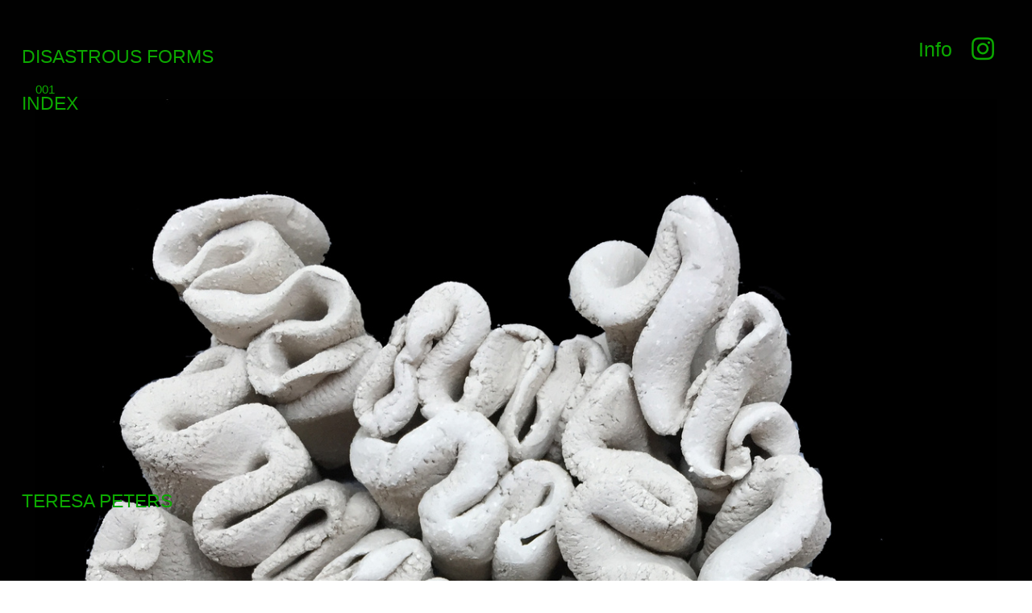

--- FILE ---
content_type: text/html; charset=UTF-8
request_url: https://disastrousforms.com/BAD4
body_size: 27456
content:
<!DOCTYPE html>
<!-- 

        Running on cargo.site

-->
<html lang="en" data-predefined-style="true" data-css-presets="true" data-css-preset data-typography-preset>
	<head>
<script>
				var __cargo_context__ = 'live';
				var __cargo_js_ver__ = 'c=2623308505';
				var __cargo_maint__ = false;
				
				
			</script>
					<meta http-equiv="X-UA-Compatible" content="IE=edge,chrome=1">
		<meta http-equiv="Content-Type" content="text/html; charset=utf-8">
		<meta name="viewport" content="initial-scale=1.0, maximum-scale=1.0, user-scalable=no">
		
			<meta name="robots" content="index,follow">
		<title>BAD4 — DISASTROUSFORMS</title>
		<meta name="description" content="001 001a 001b 001d">
				<meta name="twitter:card" content="summary_large_image">
		<meta name="twitter:title" content="BAD4 — DISASTROUSFORMS">
		<meta name="twitter:description" content="001 001a 001b 001d">
		<meta name="twitter:image" content="https://freight.cargo.site/w/1200/i/c61547e8ae6e8302fb0457a735c984f5918ae18013573a059138781bf6bee217/BADB1.jpg">
		<meta property="og:locale" content="en_US">
		<meta property="og:title" content="BAD4 — DISASTROUSFORMS">
		<meta property="og:description" content="001 001a 001b 001d">
		<meta property="og:url" content="https://disastrousforms.com/BAD4">
		<meta property="og:image" content="https://freight.cargo.site/w/1200/i/c61547e8ae6e8302fb0457a735c984f5918ae18013573a059138781bf6bee217/BADB1.jpg">
		<meta property="og:type" content="website">

		<link rel="preconnect" href="https://static.cargo.site" crossorigin>
		<link rel="preconnect" href="https://freight.cargo.site" crossorigin>
				<link rel="preconnect" href="https://type.cargo.site" crossorigin>

		<!--<link rel="preload" href="https://static.cargo.site/assets/social/IconFont-Regular-0.9.3.woff2" as="font" type="font/woff" crossorigin>-->

		

		<link href="https://static.cargo.site/favicon/favicon.ico" rel="shortcut icon">
		<link href="https://disastrousforms.com/rss" rel="alternate" type="application/rss+xml" title="DISASTROUSFORMS feed">

		<link href="https://disastrousforms.com/stylesheet?c=2623308505&1649201808" id="member_stylesheet" rel="stylesheet" type="text/css" />
<style id="">@font-face{font-family:Icons;src:url(https://static.cargo.site/assets/social/IconFont-Regular-0.9.3.woff2);unicode-range:U+E000-E15C,U+F0000,U+FE0E}@font-face{font-family:Icons;src:url(https://static.cargo.site/assets/social/IconFont-Regular-0.9.3.woff2);font-weight:240;unicode-range:U+E000-E15C,U+F0000,U+FE0E}@font-face{font-family:Icons;src:url(https://static.cargo.site/assets/social/IconFont-Regular-0.9.3.woff2);unicode-range:U+E000-E15C,U+F0000,U+FE0E;font-weight:400}@font-face{font-family:Icons;src:url(https://static.cargo.site/assets/social/IconFont-Regular-0.9.3.woff2);unicode-range:U+E000-E15C,U+F0000,U+FE0E;font-weight:600}@font-face{font-family:Icons;src:url(https://static.cargo.site/assets/social/IconFont-Regular-0.9.3.woff2);unicode-range:U+E000-E15C,U+F0000,U+FE0E;font-weight:800}@font-face{font-family:Icons;src:url(https://static.cargo.site/assets/social/IconFont-Regular-0.9.3.woff2);unicode-range:U+E000-E15C,U+F0000,U+FE0E;font-style:italic}@font-face{font-family:Icons;src:url(https://static.cargo.site/assets/social/IconFont-Regular-0.9.3.woff2);unicode-range:U+E000-E15C,U+F0000,U+FE0E;font-weight:200;font-style:italic}@font-face{font-family:Icons;src:url(https://static.cargo.site/assets/social/IconFont-Regular-0.9.3.woff2);unicode-range:U+E000-E15C,U+F0000,U+FE0E;font-weight:400;font-style:italic}@font-face{font-family:Icons;src:url(https://static.cargo.site/assets/social/IconFont-Regular-0.9.3.woff2);unicode-range:U+E000-E15C,U+F0000,U+FE0E;font-weight:600;font-style:italic}@font-face{font-family:Icons;src:url(https://static.cargo.site/assets/social/IconFont-Regular-0.9.3.woff2);unicode-range:U+E000-E15C,U+F0000,U+FE0E;font-weight:800;font-style:italic}body.iconfont-loading,body.iconfont-loading *{color:transparent!important}body{-moz-osx-font-smoothing:grayscale;-webkit-font-smoothing:antialiased;-webkit-text-size-adjust:none}body.no-scroll{overflow:hidden}/*!
 * Content
 */.page{word-wrap:break-word}:focus{outline:0}.pointer-events-none{pointer-events:none}.pointer-events-auto{pointer-events:auto}.pointer-events-none .page_content .audio-player,.pointer-events-none .page_content .shop_product,.pointer-events-none .page_content a,.pointer-events-none .page_content audio,.pointer-events-none .page_content button,.pointer-events-none .page_content details,.pointer-events-none .page_content iframe,.pointer-events-none .page_content img,.pointer-events-none .page_content input,.pointer-events-none .page_content video{pointer-events:auto}.pointer-events-none .page_content *>a,.pointer-events-none .page_content>a{position:relative}s *{text-transform:inherit}#toolset{position:fixed;bottom:10px;right:10px;z-index:8}.mobile #toolset,.template_site_inframe #toolset{display:none}#toolset a{display:block;height:24px;width:24px;margin:0;padding:0;text-decoration:none;background:rgba(0,0,0,.2)}#toolset a:hover{background:rgba(0,0,0,.8)}[data-adminview] #toolset a,[data-adminview] #toolset_admin a{background:rgba(0,0,0,.04);pointer-events:none;cursor:default}#toolset_admin a:active{background:rgba(0,0,0,.7)}#toolset_admin a svg>*{transform:scale(1.1) translate(0,-.5px);transform-origin:50% 50%}#toolset_admin a svg{pointer-events:none;width:100%!important;height:auto!important}#following-container{overflow:auto;-webkit-overflow-scrolling:touch}#following-container iframe{height:100%;width:100%;position:absolute;top:0;left:0;right:0;bottom:0}:root{--following-width:-400px;--following-animation-duration:450ms}@keyframes following-open{0%{transform:translateX(0)}100%{transform:translateX(var(--following-width))}}@keyframes following-open-inverse{0%{transform:translateX(0)}100%{transform:translateX(calc(-1 * var(--following-width)))}}@keyframes following-close{0%{transform:translateX(var(--following-width))}100%{transform:translateX(0)}}@keyframes following-close-inverse{0%{transform:translateX(calc(-1 * var(--following-width)))}100%{transform:translateX(0)}}body.animate-left{animation:following-open var(--following-animation-duration);animation-fill-mode:both;animation-timing-function:cubic-bezier(.24,1,.29,1)}#following-container.animate-left{animation:following-close-inverse var(--following-animation-duration);animation-fill-mode:both;animation-timing-function:cubic-bezier(.24,1,.29,1)}#following-container.animate-left #following-frame{animation:following-close var(--following-animation-duration);animation-fill-mode:both;animation-timing-function:cubic-bezier(.24,1,.29,1)}body.animate-right{animation:following-close var(--following-animation-duration);animation-fill-mode:both;animation-timing-function:cubic-bezier(.24,1,.29,1)}#following-container.animate-right{animation:following-open-inverse var(--following-animation-duration);animation-fill-mode:both;animation-timing-function:cubic-bezier(.24,1,.29,1)}#following-container.animate-right #following-frame{animation:following-open var(--following-animation-duration);animation-fill-mode:both;animation-timing-function:cubic-bezier(.24,1,.29,1)}.slick-slider{position:relative;display:block;-moz-box-sizing:border-box;box-sizing:border-box;-webkit-user-select:none;-moz-user-select:none;-ms-user-select:none;user-select:none;-webkit-touch-callout:none;-khtml-user-select:none;-ms-touch-action:pan-y;touch-action:pan-y;-webkit-tap-highlight-color:transparent}.slick-list{position:relative;display:block;overflow:hidden;margin:0;padding:0}.slick-list:focus{outline:0}.slick-list.dragging{cursor:pointer;cursor:hand}.slick-slider .slick-list,.slick-slider .slick-track{transform:translate3d(0,0,0);will-change:transform}.slick-track{position:relative;top:0;left:0;display:block}.slick-track:after,.slick-track:before{display:table;content:'';width:1px;height:1px;margin-top:-1px;margin-left:-1px}.slick-track:after{clear:both}.slick-loading .slick-track{visibility:hidden}.slick-slide{display:none;float:left;height:100%;min-height:1px}[dir=rtl] .slick-slide{float:right}.content .slick-slide img{display:inline-block}.content .slick-slide img:not(.image-zoom){cursor:pointer}.content .scrub .slick-list,.content .scrub .slick-slide img:not(.image-zoom){cursor:ew-resize}body.slideshow-scrub-dragging *{cursor:ew-resize!important}.content .slick-slide img:not([src]),.content .slick-slide img[src='']{width:100%;height:auto}.slick-slide.slick-loading img{display:none}.slick-slide.dragging img{pointer-events:none}.slick-initialized .slick-slide{display:block}.slick-loading .slick-slide{visibility:hidden}.slick-vertical .slick-slide{display:block;height:auto;border:1px solid transparent}.slick-arrow.slick-hidden{display:none}.slick-arrow{position:absolute;z-index:9;width:0;top:0;height:100%;cursor:pointer;will-change:opacity;-webkit-transition:opacity 333ms cubic-bezier(.4,0,.22,1);transition:opacity 333ms cubic-bezier(.4,0,.22,1)}.slick-arrow.hidden{opacity:0}.slick-arrow svg{position:absolute;width:36px;height:36px;top:0;left:0;right:0;bottom:0;margin:auto;transform:translate(.25px,.25px)}.slick-arrow svg.right-arrow{transform:translate(.25px,.25px) scaleX(-1)}.slick-arrow svg:active{opacity:.75}.slick-arrow svg .arrow-shape{fill:none!important;stroke:#fff;stroke-linecap:square}.slick-arrow svg .arrow-outline{fill:none!important;stroke-width:2.5px;stroke:rgba(0,0,0,.6);stroke-linecap:square}.slick-arrow.slick-next{right:0;text-align:right}.slick-next svg,.wallpaper-navigation .slick-next svg{margin-right:10px}.mobile .slick-next svg{margin-right:10px}.slick-arrow.slick-prev{text-align:left}.slick-prev svg,.wallpaper-navigation .slick-prev svg{margin-left:10px}.mobile .slick-prev svg{margin-left:10px}.loading_animation{display:none;vertical-align:middle;z-index:15;line-height:0;pointer-events:none;border-radius:100%}.loading_animation.hidden{display:none}.loading_animation.pulsing{opacity:0;display:inline-block;animation-delay:.1s;-webkit-animation-delay:.1s;-moz-animation-delay:.1s;animation-duration:12s;animation-iteration-count:infinite;animation:fade-pulse-in .5s ease-in-out;-moz-animation:fade-pulse-in .5s ease-in-out;-webkit-animation:fade-pulse-in .5s ease-in-out;-webkit-animation-fill-mode:forwards;-moz-animation-fill-mode:forwards;animation-fill-mode:forwards}.loading_animation.pulsing.no-delay{animation-delay:0s;-webkit-animation-delay:0s;-moz-animation-delay:0s}.loading_animation div{border-radius:100%}.loading_animation div svg{max-width:100%;height:auto}.loading_animation div,.loading_animation div svg{width:20px;height:20px}.loading_animation.full-width svg{width:100%;height:auto}.loading_animation.full-width.big svg{width:100px;height:100px}.loading_animation div svg>*{fill:#ccc}.loading_animation div{-webkit-animation:spin-loading 12s ease-out;-webkit-animation-iteration-count:infinite;-moz-animation:spin-loading 12s ease-out;-moz-animation-iteration-count:infinite;animation:spin-loading 12s ease-out;animation-iteration-count:infinite}.loading_animation.hidden{display:none}[data-backdrop] .loading_animation{position:absolute;top:15px;left:15px;z-index:99}.loading_animation.position-absolute.middle{top:calc(50% - 10px);left:calc(50% - 10px)}.loading_animation.position-absolute.topleft{top:0;left:0}.loading_animation.position-absolute.middleright{top:calc(50% - 10px);right:1rem}.loading_animation.position-absolute.middleleft{top:calc(50% - 10px);left:1rem}.loading_animation.gray div svg>*{fill:#999}.loading_animation.gray-dark div svg>*{fill:#666}.loading_animation.gray-darker div svg>*{fill:#555}.loading_animation.gray-light div svg>*{fill:#ccc}.loading_animation.white div svg>*{fill:rgba(255,255,255,.85)}.loading_animation.blue div svg>*{fill:#698fff}.loading_animation.inline{display:inline-block;margin-bottom:.5ex}.loading_animation.inline.left{margin-right:.5ex}@-webkit-keyframes fade-pulse-in{0%{opacity:0}50%{opacity:.5}100%{opacity:1}}@-moz-keyframes fade-pulse-in{0%{opacity:0}50%{opacity:.5}100%{opacity:1}}@keyframes fade-pulse-in{0%{opacity:0}50%{opacity:.5}100%{opacity:1}}@-webkit-keyframes pulsate{0%{opacity:1}50%{opacity:0}100%{opacity:1}}@-moz-keyframes pulsate{0%{opacity:1}50%{opacity:0}100%{opacity:1}}@keyframes pulsate{0%{opacity:1}50%{opacity:0}100%{opacity:1}}@-webkit-keyframes spin-loading{0%{transform:rotate(0)}9%{transform:rotate(1050deg)}18%{transform:rotate(-1090deg)}20%{transform:rotate(-1080deg)}23%{transform:rotate(-1080deg)}28%{transform:rotate(-1095deg)}29%{transform:rotate(-1065deg)}34%{transform:rotate(-1080deg)}35%{transform:rotate(-1050deg)}40%{transform:rotate(-1065deg)}41%{transform:rotate(-1035deg)}44%{transform:rotate(-1035deg)}47%{transform:rotate(-2160deg)}50%{transform:rotate(-2160deg)}56%{transform:rotate(45deg)}60%{transform:rotate(45deg)}80%{transform:rotate(6120deg)}100%{transform:rotate(0)}}@keyframes spin-loading{0%{transform:rotate(0)}9%{transform:rotate(1050deg)}18%{transform:rotate(-1090deg)}20%{transform:rotate(-1080deg)}23%{transform:rotate(-1080deg)}28%{transform:rotate(-1095deg)}29%{transform:rotate(-1065deg)}34%{transform:rotate(-1080deg)}35%{transform:rotate(-1050deg)}40%{transform:rotate(-1065deg)}41%{transform:rotate(-1035deg)}44%{transform:rotate(-1035deg)}47%{transform:rotate(-2160deg)}50%{transform:rotate(-2160deg)}56%{transform:rotate(45deg)}60%{transform:rotate(45deg)}80%{transform:rotate(6120deg)}100%{transform:rotate(0)}}[grid-row]{align-items:flex-start;box-sizing:border-box;display:-webkit-box;display:-webkit-flex;display:-ms-flexbox;display:flex;-webkit-flex-wrap:wrap;-ms-flex-wrap:wrap;flex-wrap:wrap}[grid-col]{box-sizing:border-box}[grid-row] [grid-col].empty:after{content:"\0000A0";cursor:text}body.mobile[data-adminview=content-editproject] [grid-row] [grid-col].empty:after{display:none}[grid-col=auto]{-webkit-box-flex:1;-webkit-flex:1;-ms-flex:1;flex:1}[grid-col=x12]{width:100%}[grid-col=x11]{width:50%}[grid-col=x10]{width:33.33%}[grid-col=x9]{width:25%}[grid-col=x8]{width:20%}[grid-col=x7]{width:16.666666667%}[grid-col=x6]{width:14.285714286%}[grid-col=x5]{width:12.5%}[grid-col=x4]{width:11.111111111%}[grid-col=x3]{width:10%}[grid-col=x2]{width:9.090909091%}[grid-col=x1]{width:8.333333333%}[grid-col="1"]{width:8.33333%}[grid-col="2"]{width:16.66667%}[grid-col="3"]{width:25%}[grid-col="4"]{width:33.33333%}[grid-col="5"]{width:41.66667%}[grid-col="6"]{width:50%}[grid-col="7"]{width:58.33333%}[grid-col="8"]{width:66.66667%}[grid-col="9"]{width:75%}[grid-col="10"]{width:83.33333%}[grid-col="11"]{width:91.66667%}[grid-col="12"]{width:100%}body.mobile [grid-responsive] [grid-col]{width:100%;-webkit-box-flex:none;-webkit-flex:none;-ms-flex:none;flex:none}[data-ce-host=true][contenteditable=true] [grid-pad]{pointer-events:none}[data-ce-host=true][contenteditable=true] [grid-pad]>*{pointer-events:auto}[grid-pad="0"]{padding:0}[grid-pad="0.25"]{padding:.125rem}[grid-pad="0.5"]{padding:.25rem}[grid-pad="0.75"]{padding:.375rem}[grid-pad="1"]{padding:.5rem}[grid-pad="1.25"]{padding:.625rem}[grid-pad="1.5"]{padding:.75rem}[grid-pad="1.75"]{padding:.875rem}[grid-pad="2"]{padding:1rem}[grid-pad="2.5"]{padding:1.25rem}[grid-pad="3"]{padding:1.5rem}[grid-pad="3.5"]{padding:1.75rem}[grid-pad="4"]{padding:2rem}[grid-pad="5"]{padding:2.5rem}[grid-pad="6"]{padding:3rem}[grid-pad="7"]{padding:3.5rem}[grid-pad="8"]{padding:4rem}[grid-pad="9"]{padding:4.5rem}[grid-pad="10"]{padding:5rem}[grid-gutter="0"]{margin:0}[grid-gutter="0.5"]{margin:-.25rem}[grid-gutter="1"]{margin:-.5rem}[grid-gutter="1.5"]{margin:-.75rem}[grid-gutter="2"]{margin:-1rem}[grid-gutter="2.5"]{margin:-1.25rem}[grid-gutter="3"]{margin:-1.5rem}[grid-gutter="3.5"]{margin:-1.75rem}[grid-gutter="4"]{margin:-2rem}[grid-gutter="5"]{margin:-2.5rem}[grid-gutter="6"]{margin:-3rem}[grid-gutter="7"]{margin:-3.5rem}[grid-gutter="8"]{margin:-4rem}[grid-gutter="10"]{margin:-5rem}[grid-gutter="12"]{margin:-6rem}[grid-gutter="14"]{margin:-7rem}[grid-gutter="16"]{margin:-8rem}[grid-gutter="18"]{margin:-9rem}[grid-gutter="20"]{margin:-10rem}small{max-width:100%;text-decoration:inherit}img:not([src]),img[src='']{outline:1px solid rgba(177,177,177,.4);outline-offset:-1px;content:url([data-uri])}img.image-zoom{cursor:-webkit-zoom-in;cursor:-moz-zoom-in;cursor:zoom-in}#imprimatur{color:#333;font-size:10px;font-family:-apple-system,BlinkMacSystemFont,"Segoe UI",Roboto,Oxygen,Ubuntu,Cantarell,"Open Sans","Helvetica Neue",sans-serif,"Sans Serif",Icons;/*!System*/position:fixed;opacity:.3;right:-28px;bottom:160px;transform:rotate(270deg);-ms-transform:rotate(270deg);-webkit-transform:rotate(270deg);z-index:8;text-transform:uppercase;color:#999;opacity:.5;padding-bottom:2px;text-decoration:none}.mobile #imprimatur{display:none}bodycopy cargo-link a{font-family:-apple-system,BlinkMacSystemFont,"Segoe UI",Roboto,Oxygen,Ubuntu,Cantarell,"Open Sans","Helvetica Neue",sans-serif,"Sans Serif",Icons;/*!System*/font-size:12px;font-style:normal;font-weight:400;transform:rotate(270deg);text-decoration:none;position:fixed!important;right:-27px;bottom:100px;text-decoration:none;letter-spacing:normal;background:0 0;border:0;border-bottom:0;outline:0}/*! PhotoSwipe Default UI CSS by Dmitry Semenov | photoswipe.com | MIT license */.pswp--has_mouse .pswp__button--arrow--left,.pswp--has_mouse .pswp__button--arrow--right,.pswp__ui{visibility:visible}.pswp--minimal--dark .pswp__top-bar,.pswp__button{background:0 0}.pswp,.pswp__bg,.pswp__container,.pswp__img--placeholder,.pswp__zoom-wrap,.quick-view-navigation{-webkit-backface-visibility:hidden}.pswp__button{cursor:pointer;opacity:1;-webkit-appearance:none;transition:opacity .2s;-webkit-box-shadow:none;box-shadow:none}.pswp__button-close>svg{top:10px;right:10px;margin-left:auto}.pswp--touch .quick-view-navigation{display:none}.pswp__ui{-webkit-font-smoothing:auto;opacity:1;z-index:1550}.quick-view-navigation{will-change:opacity;-webkit-transition:opacity 333ms cubic-bezier(.4,0,.22,1);transition:opacity 333ms cubic-bezier(.4,0,.22,1)}.quick-view-navigation .pswp__group .pswp__button{pointer-events:auto}.pswp__button>svg{position:absolute;width:36px;height:36px}.quick-view-navigation .pswp__group:active svg{opacity:.75}.pswp__button svg .shape-shape{fill:#fff}.pswp__button svg .shape-outline{fill:#000}.pswp__button-prev>svg{top:0;bottom:0;left:10px;margin:auto}.pswp__button-next>svg{top:0;bottom:0;right:10px;margin:auto}.quick-view-navigation .pswp__group .pswp__button-prev{position:absolute;left:0;top:0;width:0;height:100%}.quick-view-navigation .pswp__group .pswp__button-next{position:absolute;right:0;top:0;width:0;height:100%}.quick-view-navigation .close-button,.quick-view-navigation .left-arrow,.quick-view-navigation .right-arrow{transform:translate(.25px,.25px)}.quick-view-navigation .right-arrow{transform:translate(.25px,.25px) scaleX(-1)}.pswp__button svg .shape-outline{fill:transparent!important;stroke:#000;stroke-width:2.5px;stroke-linecap:square}.pswp__button svg .shape-shape{fill:transparent!important;stroke:#fff;stroke-width:1.5px;stroke-linecap:square}.pswp__bg,.pswp__scroll-wrap,.pswp__zoom-wrap{width:100%;position:absolute}.quick-view-navigation .pswp__group .pswp__button-close{margin:0}.pswp__container,.pswp__item,.pswp__zoom-wrap{right:0;bottom:0;top:0;position:absolute;left:0}.pswp__ui--hidden .pswp__button{opacity:.001}.pswp__ui--hidden .pswp__button,.pswp__ui--hidden .pswp__button *{pointer-events:none}.pswp .pswp__ui.pswp__ui--displaynone{display:none}.pswp__element--disabled{display:none!important}/*! PhotoSwipe main CSS by Dmitry Semenov | photoswipe.com | MIT license */.pswp{position:fixed;display:none;height:100%;width:100%;top:0;left:0;right:0;bottom:0;margin:auto;-ms-touch-action:none;touch-action:none;z-index:9999999;-webkit-text-size-adjust:100%;line-height:initial;letter-spacing:initial;outline:0}.pswp img{max-width:none}.pswp--zoom-disabled .pswp__img{cursor:default!important}.pswp--animate_opacity{opacity:.001;will-change:opacity;-webkit-transition:opacity 333ms cubic-bezier(.4,0,.22,1);transition:opacity 333ms cubic-bezier(.4,0,.22,1)}.pswp--open{display:block}.pswp--zoom-allowed .pswp__img{cursor:-webkit-zoom-in;cursor:-moz-zoom-in;cursor:zoom-in}.pswp--zoomed-in .pswp__img{cursor:-webkit-grab;cursor:-moz-grab;cursor:grab}.pswp--dragging .pswp__img{cursor:-webkit-grabbing;cursor:-moz-grabbing;cursor:grabbing}.pswp__bg{left:0;top:0;height:100%;opacity:0;transform:translateZ(0);will-change:opacity}.pswp__scroll-wrap{left:0;top:0;height:100%}.pswp__container,.pswp__zoom-wrap{-ms-touch-action:none;touch-action:none}.pswp__container,.pswp__img{-webkit-user-select:none;-moz-user-select:none;-ms-user-select:none;user-select:none;-webkit-tap-highlight-color:transparent;-webkit-touch-callout:none}.pswp__zoom-wrap{-webkit-transform-origin:left top;-ms-transform-origin:left top;transform-origin:left top;-webkit-transition:-webkit-transform 222ms cubic-bezier(.4,0,.22,1);transition:transform 222ms cubic-bezier(.4,0,.22,1)}.pswp__bg{-webkit-transition:opacity 222ms cubic-bezier(.4,0,.22,1);transition:opacity 222ms cubic-bezier(.4,0,.22,1)}.pswp--animated-in .pswp__bg,.pswp--animated-in .pswp__zoom-wrap{-webkit-transition:none;transition:none}.pswp--hide-overflow .pswp__scroll-wrap,.pswp--hide-overflow.pswp{overflow:hidden}.pswp__img{position:absolute;width:auto;height:auto;top:0;left:0}.pswp__img--placeholder--blank{background:#222}.pswp--ie .pswp__img{width:100%!important;height:auto!important;left:0;top:0}.pswp__ui--idle{opacity:0}.pswp__error-msg{position:absolute;left:0;top:50%;width:100%;text-align:center;font-size:14px;line-height:16px;margin-top:-8px;color:#ccc}.pswp__error-msg a{color:#ccc;text-decoration:underline}.pswp__error-msg{font-family:-apple-system,BlinkMacSystemFont,"Segoe UI",Roboto,Oxygen,Ubuntu,Cantarell,"Open Sans","Helvetica Neue",sans-serif}.quick-view.mouse-down .iframe-item{pointer-events:none!important}.quick-view-caption-positioner{pointer-events:none;width:100%;height:100%}.quick-view-caption-wrapper{margin:auto;position:absolute;bottom:0;left:0;right:0}.quick-view-horizontal-align-left .quick-view-caption-wrapper{margin-left:0}.quick-view-horizontal-align-right .quick-view-caption-wrapper{margin-right:0}[data-quick-view-caption]{transition:.1s opacity ease-in-out;position:absolute;bottom:0;left:0;right:0}.quick-view-horizontal-align-left [data-quick-view-caption]{text-align:left}.quick-view-horizontal-align-right [data-quick-view-caption]{text-align:right}.quick-view-caption{transition:.1s opacity ease-in-out}.quick-view-caption>*{display:inline-block}.quick-view-caption *{pointer-events:auto}.quick-view-caption.hidden{opacity:0}.shop_product .dropdown_wrapper{flex:0 0 100%;position:relative}.shop_product select{appearance:none;-moz-appearance:none;-webkit-appearance:none;outline:0;-webkit-font-smoothing:antialiased;-moz-osx-font-smoothing:grayscale;cursor:pointer;border-radius:0;white-space:nowrap;overflow:hidden!important;text-overflow:ellipsis}.shop_product select.dropdown::-ms-expand{display:none}.shop_product a{cursor:pointer;border-bottom:none;text-decoration:none}.shop_product a.out-of-stock{pointer-events:none}body.audio-player-dragging *{cursor:ew-resize!important}.audio-player{display:inline-flex;flex:1 0 calc(100% - 2px);width:calc(100% - 2px)}.audio-player .button{height:100%;flex:0 0 3.3rem;display:flex}.audio-player .separator{left:3.3rem;height:100%}.audio-player .buffer{width:0%;height:100%;transition:left .3s linear,width .3s linear}.audio-player.seeking .buffer{transition:left 0s,width 0s}.audio-player.seeking{user-select:none;-webkit-user-select:none;cursor:ew-resize}.audio-player.seeking *{user-select:none;-webkit-user-select:none;cursor:ew-resize}.audio-player .bar{overflow:hidden;display:flex;justify-content:space-between;align-content:center;flex-grow:1}.audio-player .progress{width:0%;height:100%;transition:width .3s linear}.audio-player.seeking .progress{transition:width 0s}.audio-player .pause,.audio-player .play{cursor:pointer;height:100%}.audio-player .note-icon{margin:auto 0;order:2;flex:0 1 auto}.audio-player .title{white-space:nowrap;overflow:hidden;text-overflow:ellipsis;pointer-events:none;user-select:none;padding:.5rem 0 .5rem 1rem;margin:auto auto auto 0;flex:0 3 auto;min-width:0;width:100%}.audio-player .total-time{flex:0 1 auto;margin:auto 0}.audio-player .current-time,.audio-player .play-text{flex:0 1 auto;margin:auto 0}.audio-player .stream-anim{user-select:none;margin:auto auto auto 0}.audio-player .stream-anim span{display:inline-block}.audio-player .buffer,.audio-player .current-time,.audio-player .note-svg,.audio-player .play-text,.audio-player .separator,.audio-player .total-time{user-select:none;pointer-events:none}.audio-player .buffer,.audio-player .play-text,.audio-player .progress{position:absolute}.audio-player,.audio-player .bar,.audio-player .button,.audio-player .current-time,.audio-player .note-icon,.audio-player .pause,.audio-player .play,.audio-player .total-time{position:relative}body.mobile .audio-player,body.mobile .audio-player *{-webkit-touch-callout:none}#standalone-admin-frame{border:0;width:400px;position:absolute;right:0;top:0;height:100vh;z-index:99}body[standalone-admin=true] #standalone-admin-frame{transform:translate(0,0)}body[standalone-admin=true] .main_container{width:calc(100% - 400px)}body[standalone-admin=false] #standalone-admin-frame{transform:translate(100%,0)}body[standalone-admin=false] .main_container{width:100%}.toggle_standaloneAdmin{position:fixed;top:0;right:400px;height:40px;width:40px;z-index:999;cursor:pointer;background-color:rgba(0,0,0,.4)}.toggle_standaloneAdmin:active{opacity:.7}body[standalone-admin=false] .toggle_standaloneAdmin{right:0}.toggle_standaloneAdmin *{color:#fff;fill:#fff}.toggle_standaloneAdmin svg{padding:6px;width:100%;height:100%;opacity:.85}body[standalone-admin=false] .toggle_standaloneAdmin #close,body[standalone-admin=true] .toggle_standaloneAdmin #backdropsettings{display:none}.toggle_standaloneAdmin>div{width:100%;height:100%}#admin_toggle_button{position:fixed;top:50%;transform:translate(0,-50%);right:400px;height:36px;width:12px;z-index:999;cursor:pointer;background-color:rgba(0,0,0,.09);padding-left:2px;margin-right:5px}#admin_toggle_button .bar{content:'';background:rgba(0,0,0,.09);position:fixed;width:5px;bottom:0;top:0;z-index:10}#admin_toggle_button:active{background:rgba(0,0,0,.065)}#admin_toggle_button *{color:#fff;fill:#fff}#admin_toggle_button svg{padding:0;width:16px;height:36px;margin-left:1px;opacity:1}#admin_toggle_button svg *{fill:#fff;opacity:1}#admin_toggle_button[data-state=closed] .toggle_admin_close{display:none}#admin_toggle_button[data-state=closed],#admin_toggle_button[data-state=closed] .toggle_admin_open{width:20px;cursor:pointer;margin:0}#admin_toggle_button[data-state=closed] svg{margin-left:2px}#admin_toggle_button[data-state=open] .toggle_admin_open{display:none}select,select *{text-rendering:auto!important}b b{font-weight:inherit}*{-webkit-box-sizing:border-box;-moz-box-sizing:border-box;box-sizing:border-box}customhtml>*{position:relative;z-index:10}body,html{min-height:100vh;margin:0;padding:0}html{touch-action:manipulation;position:relative;background-color:#fff}.main_container{min-height:100vh;width:100%;overflow:hidden}.container{display:-webkit-box;display:-webkit-flex;display:-moz-box;display:-ms-flexbox;display:flex;-webkit-flex-wrap:wrap;-moz-flex-wrap:wrap;-ms-flex-wrap:wrap;flex-wrap:wrap;max-width:100%;width:100%;overflow:visible}.container{align-items:flex-start;-webkit-align-items:flex-start}.page{z-index:2}.page ul li>text-limit{display:block}.content,.content_container,.pinned{-webkit-flex:1 0 auto;-moz-flex:1 0 auto;-ms-flex:1 0 auto;flex:1 0 auto;max-width:100%}.content_container{width:100%}.content_container.full_height{min-height:100vh}.page_background{position:absolute;top:0;left:0;width:100%;height:100%}.page_container{position:relative;overflow:visible;width:100%}.backdrop{position:absolute;top:0;z-index:1;width:100%;height:100%;max-height:100vh}.backdrop>div{position:absolute;top:0;left:0;width:100%;height:100%;-webkit-backface-visibility:hidden;backface-visibility:hidden;transform:translate3d(0,0,0);contain:strict}[data-backdrop].backdrop>div[data-overflowing]{max-height:100vh;position:absolute;top:0;left:0}body.mobile [split-responsive]{display:flex;flex-direction:column}body.mobile [split-responsive] .container{width:100%;order:2}body.mobile [split-responsive] .backdrop{position:relative;height:50vh;width:100%;order:1}body.mobile [split-responsive] [data-auxiliary].backdrop{position:absolute;height:50vh;width:100%;order:1}.page{position:relative;z-index:2}img[data-align=left]{float:left}img[data-align=right]{float:right}[data-rotation]{transform-origin:center center}.content .page_content:not([contenteditable=true]) [data-draggable]{pointer-events:auto!important;backface-visibility:hidden}.preserve-3d{-moz-transform-style:preserve-3d;transform-style:preserve-3d}.content .page_content:not([contenteditable=true]) [data-draggable] iframe{pointer-events:none!important}.dragging-active iframe{pointer-events:none!important}.content .page_content:not([contenteditable=true]) [data-draggable]:active{opacity:1}.content .scroll-transition-fade{transition:transform 1s ease-in-out,opacity .8s ease-in-out}.content .scroll-transition-fade.below-viewport{opacity:0;transform:translateY(40px)}.mobile.full_width .page_container:not([split-layout]) .container_width{width:100%}[data-view=pinned_bottom] .bottom_pin_invisibility{visibility:hidden}.pinned{position:relative;width:100%}.pinned .page_container.accommodate:not(.fixed):not(.overlay){z-index:2}.pinned .page_container.overlay{position:absolute;z-index:4}.pinned .page_container.overlay.fixed{position:fixed}.pinned .page_container.overlay.fixed .page{max-height:100vh;-webkit-overflow-scrolling:touch}.pinned .page_container.overlay.fixed .page.allow-scroll{overflow-y:auto;overflow-x:hidden}.pinned .page_container.overlay.fixed .page.allow-scroll{align-items:flex-start;-webkit-align-items:flex-start}.pinned .page_container .page.allow-scroll::-webkit-scrollbar{width:0;background:0 0;display:none}.pinned.pinned_top .page_container.overlay{left:0;top:0}.pinned.pinned_bottom .page_container.overlay{left:0;bottom:0}div[data-container=set]:empty{margin-top:1px}.thumbnails{position:relative;z-index:1}[thumbnails=grid]{align-items:baseline}[thumbnails=justify] .thumbnail{box-sizing:content-box}[thumbnails][data-padding-zero] .thumbnail{margin-bottom:-1px}[thumbnails=montessori] .thumbnail{pointer-events:auto;position:absolute}[thumbnails] .thumbnail>a{display:block;text-decoration:none}[thumbnails=montessori]{height:0}[thumbnails][data-resizing],[thumbnails][data-resizing] *{cursor:nwse-resize}[thumbnails] .thumbnail .resize-handle{cursor:nwse-resize;width:26px;height:26px;padding:5px;position:absolute;opacity:.75;right:-1px;bottom:-1px;z-index:100}[thumbnails][data-resizing] .resize-handle{display:none}[thumbnails] .thumbnail .resize-handle svg{position:absolute;top:0;left:0}[thumbnails] .thumbnail .resize-handle:hover{opacity:1}[data-can-move].thumbnail .resize-handle svg .resize_path_outline{fill:#fff}[data-can-move].thumbnail .resize-handle svg .resize_path{fill:#000}[thumbnails=montessori] .thumbnail_sizer{height:0;width:100%;position:relative;padding-bottom:100%;pointer-events:none}[thumbnails] .thumbnail img{display:block;min-height:3px;margin-bottom:0}[thumbnails] .thumbnail img:not([src]),img[src=""]{margin:0!important;width:100%;min-height:3px;height:100%!important;position:absolute}[aspect-ratio="1x1"].thumb_image{height:0;padding-bottom:100%;overflow:hidden}[aspect-ratio="4x3"].thumb_image{height:0;padding-bottom:75%;overflow:hidden}[aspect-ratio="16x9"].thumb_image{height:0;padding-bottom:56.25%;overflow:hidden}[thumbnails] .thumb_image{width:100%;position:relative}[thumbnails][thumbnail-vertical-align=top]{align-items:flex-start}[thumbnails][thumbnail-vertical-align=middle]{align-items:center}[thumbnails][thumbnail-vertical-align=bottom]{align-items:baseline}[thumbnails][thumbnail-horizontal-align=left]{justify-content:flex-start}[thumbnails][thumbnail-horizontal-align=middle]{justify-content:center}[thumbnails][thumbnail-horizontal-align=right]{justify-content:flex-end}.thumb_image.default_image>svg{position:absolute;top:0;left:0;bottom:0;right:0;width:100%;height:100%}.thumb_image.default_image{outline:1px solid #ccc;outline-offset:-1px;position:relative}.mobile.full_width [data-view=Thumbnail] .thumbnails_width{width:100%}.content [data-draggable] a:active,.content [data-draggable] img:active{opacity:initial}.content .draggable-dragging{opacity:initial}[data-draggable].draggable_visible{visibility:visible}[data-draggable].draggable_hidden{visibility:hidden}.gallery_card [data-draggable],.marquee [data-draggable]{visibility:inherit}[data-draggable]{visibility:visible;background-color:rgba(0,0,0,.003)}#site_menu_panel_container .image-gallery:not(.initialized){height:0;padding-bottom:100%;min-height:initial}.image-gallery:not(.initialized){min-height:100vh;visibility:hidden;width:100%}.image-gallery .gallery_card img{display:block;width:100%;height:auto}.image-gallery .gallery_card{transform-origin:center}.image-gallery .gallery_card.dragging{opacity:.1;transform:initial!important}.image-gallery:not([image-gallery=slideshow]) .gallery_card iframe:only-child,.image-gallery:not([image-gallery=slideshow]) .gallery_card video:only-child{width:100%;height:100%;top:0;left:0;position:absolute}.image-gallery[image-gallery=slideshow] .gallery_card video[muted][autoplay]:not([controls]),.image-gallery[image-gallery=slideshow] .gallery_card video[muted][data-autoplay]:not([controls]){pointer-events:none}.image-gallery [image-gallery-pad="0"] video:only-child{object-fit:cover;height:calc(100% + 1px)}div.image-gallery>a,div.image-gallery>iframe,div.image-gallery>img,div.image-gallery>video{display:none}[image-gallery-row]{align-items:flex-start;box-sizing:border-box;display:-webkit-box;display:-webkit-flex;display:-ms-flexbox;display:flex;-webkit-flex-wrap:wrap;-ms-flex-wrap:wrap;flex-wrap:wrap}.image-gallery .gallery_card_image{width:100%;position:relative}[data-predefined-style=true] .image-gallery a.gallery_card{display:block;border:none}[image-gallery-col]{box-sizing:border-box}[image-gallery-col=x12]{width:100%}[image-gallery-col=x11]{width:50%}[image-gallery-col=x10]{width:33.33%}[image-gallery-col=x9]{width:25%}[image-gallery-col=x8]{width:20%}[image-gallery-col=x7]{width:16.666666667%}[image-gallery-col=x6]{width:14.285714286%}[image-gallery-col=x5]{width:12.5%}[image-gallery-col=x4]{width:11.111111111%}[image-gallery-col=x3]{width:10%}[image-gallery-col=x2]{width:9.090909091%}[image-gallery-col=x1]{width:8.333333333%}.content .page_content [image-gallery-pad].image-gallery{pointer-events:none}.content .page_content [image-gallery-pad].image-gallery .gallery_card_image>*,.content .page_content [image-gallery-pad].image-gallery .gallery_image_caption{pointer-events:auto}.content .page_content [image-gallery-pad="0"]{padding:0}.content .page_content [image-gallery-pad="0.25"]{padding:.125rem}.content .page_content [image-gallery-pad="0.5"]{padding:.25rem}.content .page_content [image-gallery-pad="0.75"]{padding:.375rem}.content .page_content [image-gallery-pad="1"]{padding:.5rem}.content .page_content [image-gallery-pad="1.25"]{padding:.625rem}.content .page_content [image-gallery-pad="1.5"]{padding:.75rem}.content .page_content [image-gallery-pad="1.75"]{padding:.875rem}.content .page_content [image-gallery-pad="2"]{padding:1rem}.content .page_content [image-gallery-pad="2.5"]{padding:1.25rem}.content .page_content [image-gallery-pad="3"]{padding:1.5rem}.content .page_content [image-gallery-pad="3.5"]{padding:1.75rem}.content .page_content [image-gallery-pad="4"]{padding:2rem}.content .page_content [image-gallery-pad="5"]{padding:2.5rem}.content .page_content [image-gallery-pad="6"]{padding:3rem}.content .page_content [image-gallery-pad="7"]{padding:3.5rem}.content .page_content [image-gallery-pad="8"]{padding:4rem}.content .page_content [image-gallery-pad="9"]{padding:4.5rem}.content .page_content [image-gallery-pad="10"]{padding:5rem}.content .page_content [image-gallery-gutter="0"]{margin:0}.content .page_content [image-gallery-gutter="0.5"]{margin:-.25rem}.content .page_content [image-gallery-gutter="1"]{margin:-.5rem}.content .page_content [image-gallery-gutter="1.5"]{margin:-.75rem}.content .page_content [image-gallery-gutter="2"]{margin:-1rem}.content .page_content [image-gallery-gutter="2.5"]{margin:-1.25rem}.content .page_content [image-gallery-gutter="3"]{margin:-1.5rem}.content .page_content [image-gallery-gutter="3.5"]{margin:-1.75rem}.content .page_content [image-gallery-gutter="4"]{margin:-2rem}.content .page_content [image-gallery-gutter="5"]{margin:-2.5rem}.content .page_content [image-gallery-gutter="6"]{margin:-3rem}.content .page_content [image-gallery-gutter="7"]{margin:-3.5rem}.content .page_content [image-gallery-gutter="8"]{margin:-4rem}.content .page_content [image-gallery-gutter="10"]{margin:-5rem}.content .page_content [image-gallery-gutter="12"]{margin:-6rem}.content .page_content [image-gallery-gutter="14"]{margin:-7rem}.content .page_content [image-gallery-gutter="16"]{margin:-8rem}.content .page_content [image-gallery-gutter="18"]{margin:-9rem}.content .page_content [image-gallery-gutter="20"]{margin:-10rem}[image-gallery=slideshow]:not(.initialized)>*{min-height:1px;opacity:0;min-width:100%}[image-gallery=slideshow][data-constrained-by=height] [image-gallery-vertical-align].slick-track{align-items:flex-start}[image-gallery=slideshow] img.image-zoom:active{opacity:initial}[image-gallery=slideshow].slick-initialized .gallery_card{pointer-events:none}[image-gallery=slideshow].slick-initialized .gallery_card.slick-current{pointer-events:auto}[image-gallery=slideshow] .gallery_card:not(.has_caption){line-height:0}.content .page_content [image-gallery=slideshow].image-gallery>*{pointer-events:auto}.content [image-gallery=slideshow].image-gallery.slick-initialized .gallery_card{overflow:hidden;margin:0;display:flex;flex-flow:row wrap;flex-shrink:0}.content [image-gallery=slideshow].image-gallery.slick-initialized .gallery_card.slick-current{overflow:visible}[image-gallery=slideshow] .gallery_image_caption{opacity:1;transition:opacity .3s;-webkit-transition:opacity .3s;width:100%;margin-left:auto;margin-right:auto;clear:both}[image-gallery-horizontal-align=left] .gallery_image_caption{text-align:left}[image-gallery-horizontal-align=middle] .gallery_image_caption{text-align:center}[image-gallery-horizontal-align=right] .gallery_image_caption{text-align:right}[image-gallery=slideshow][data-slideshow-in-transition] .gallery_image_caption{opacity:0;transition:opacity .3s;-webkit-transition:opacity .3s}[image-gallery=slideshow] .gallery_card_image{width:initial;margin:0;display:inline-block}[image-gallery=slideshow] .gallery_card img{margin:0;display:block}[image-gallery=slideshow][data-exploded]{align-items:flex-start;box-sizing:border-box;display:-webkit-box;display:-webkit-flex;display:-ms-flexbox;display:flex;-webkit-flex-wrap:wrap;-ms-flex-wrap:wrap;flex-wrap:wrap;justify-content:flex-start;align-content:flex-start}[image-gallery=slideshow][data-exploded] .gallery_card{padding:1rem;width:16.666%}[image-gallery=slideshow][data-exploded] .gallery_card_image{height:0;display:block;width:100%}[image-gallery=grid]{align-items:baseline}[image-gallery=grid] .gallery_card.has_caption .gallery_card_image{display:block}[image-gallery=grid] [image-gallery-pad="0"].gallery_card{margin-bottom:-1px}[image-gallery=grid] .gallery_card img{margin:0}[image-gallery=columns] .gallery_card img{margin:0}[image-gallery=justify]{align-items:flex-start}[image-gallery=justify] .gallery_card img{margin:0}[image-gallery=montessori][image-gallery-row]{display:block}[image-gallery=montessori] a.gallery_card,[image-gallery=montessori] div.gallery_card{position:absolute;pointer-events:auto}[image-gallery=montessori][data-can-move] .gallery_card,[image-gallery=montessori][data-can-move] .gallery_card .gallery_card_image,[image-gallery=montessori][data-can-move] .gallery_card .gallery_card_image>*{cursor:move}[image-gallery=montessori]{position:relative;height:0}[image-gallery=freeform] .gallery_card{position:relative}[image-gallery=freeform] [image-gallery-pad="0"].gallery_card{margin-bottom:-1px}[image-gallery-vertical-align]{display:flex;flex-flow:row wrap}[image-gallery-vertical-align].slick-track{display:flex;flex-flow:row nowrap}.image-gallery .slick-list{margin-bottom:-.3px}[image-gallery-vertical-align=top]{align-content:flex-start;align-items:flex-start}[image-gallery-vertical-align=middle]{align-items:center;align-content:center}[image-gallery-vertical-align=bottom]{align-content:flex-end;align-items:flex-end}[image-gallery-horizontal-align=left]{justify-content:flex-start}[image-gallery-horizontal-align=middle]{justify-content:center}[image-gallery-horizontal-align=right]{justify-content:flex-end}.image-gallery[data-resizing],.image-gallery[data-resizing] *{cursor:nwse-resize!important}.image-gallery .gallery_card .resize-handle,.image-gallery .gallery_card .resize-handle *{cursor:nwse-resize!important}.image-gallery .gallery_card .resize-handle{width:26px;height:26px;padding:5px;position:absolute;opacity:.75;right:-1px;bottom:-1px;z-index:10}.image-gallery[data-resizing] .resize-handle{display:none}.image-gallery .gallery_card .resize-handle svg{cursor:nwse-resize!important;position:absolute;top:0;left:0}.image-gallery .gallery_card .resize-handle:hover{opacity:1}[data-can-move].gallery_card .resize-handle svg .resize_path_outline{fill:#fff}[data-can-move].gallery_card .resize-handle svg .resize_path{fill:#000}[image-gallery=montessori] .thumbnail_sizer{height:0;width:100%;position:relative;padding-bottom:100%;pointer-events:none}#site_menu_button{display:block;text-decoration:none;pointer-events:auto;z-index:9;vertical-align:top;cursor:pointer;box-sizing:content-box;font-family:Icons}#site_menu_button.custom_icon{padding:0;line-height:0}#site_menu_button.custom_icon img{width:100%;height:auto}#site_menu_wrapper.disabled #site_menu_button{display:none}#site_menu_wrapper.mobile_only #site_menu_button{display:none}body.mobile #site_menu_wrapper.mobile_only:not(.disabled) #site_menu_button:not(.active){display:block}#site_menu_panel_container[data-type=cargo_menu] #site_menu_panel{display:block;position:fixed;top:0;right:0;bottom:0;left:0;z-index:10;cursor:default}.site_menu{pointer-events:auto;position:absolute;z-index:11;top:0;bottom:0;line-height:0;max-width:400px;min-width:300px;font-size:20px;text-align:left;background:rgba(20,20,20,.95);padding:20px 30px 90px 30px;overflow-y:auto;overflow-x:hidden;display:-webkit-box;display:-webkit-flex;display:-ms-flexbox;display:flex;-webkit-box-orient:vertical;-webkit-box-direction:normal;-webkit-flex-direction:column;-ms-flex-direction:column;flex-direction:column;-webkit-box-pack:start;-webkit-justify-content:flex-start;-ms-flex-pack:start;justify-content:flex-start}body.mobile #site_menu_wrapper .site_menu{-webkit-overflow-scrolling:touch;min-width:auto;max-width:100%;width:100%;padding:20px}#site_menu_wrapper[data-sitemenu-position=bottom-left] #site_menu,#site_menu_wrapper[data-sitemenu-position=top-left] #site_menu{left:0}#site_menu_wrapper[data-sitemenu-position=bottom-right] #site_menu,#site_menu_wrapper[data-sitemenu-position=top-right] #site_menu{right:0}#site_menu_wrapper[data-type=page] .site_menu{right:0;left:0;width:100%;padding:0;margin:0;background:0 0}.site_menu_wrapper.open .site_menu{display:block}.site_menu div{display:block}.site_menu a{text-decoration:none;display:inline-block;color:rgba(255,255,255,.75);max-width:100%;overflow:hidden;white-space:nowrap;text-overflow:ellipsis;line-height:1.4}.site_menu div a.active{color:rgba(255,255,255,.4)}.site_menu div.set-link>a{font-weight:700}.site_menu div.hidden{display:none}.site_menu .close{display:block;position:absolute;top:0;right:10px;font-size:60px;line-height:50px;font-weight:200;color:rgba(255,255,255,.4);cursor:pointer;user-select:none}#site_menu_panel_container .page_container{position:relative;overflow:hidden;background:0 0;z-index:2}#site_menu_panel_container .site_menu_page_wrapper{position:fixed;top:0;left:0;overflow-y:auto;-webkit-overflow-scrolling:touch;height:100%;width:100%;z-index:100}#site_menu_panel_container .site_menu_page_wrapper .backdrop{pointer-events:none}#site_menu_panel_container #site_menu_page_overlay{position:fixed;top:0;right:0;bottom:0;left:0;cursor:default;z-index:1}#shop_button{display:block;text-decoration:none;pointer-events:auto;z-index:9;vertical-align:top;cursor:pointer;box-sizing:content-box;font-family:Icons}#shop_button.custom_icon{padding:0;line-height:0}#shop_button.custom_icon img{width:100%;height:auto}#shop_button.disabled{display:none}.loading[data-loading]{display:none;position:fixed;bottom:8px;left:8px;z-index:100}.new_site_button_wrapper{font-size:1.8rem;font-weight:400;color:rgba(0,0,0,.85);font-family:-apple-system,BlinkMacSystemFont,'Segoe UI',Roboto,Oxygen,Ubuntu,Cantarell,'Open Sans','Helvetica Neue',sans-serif,'Sans Serif',Icons;font-style:normal;line-height:1.4;color:#fff;position:fixed;bottom:0;right:0;z-index:999}body.template_site #toolset{display:none!important}body.mobile .new_site_button{display:none}.new_site_button{display:flex;height:44px;cursor:pointer}.new_site_button .plus{width:44px;height:100%}.new_site_button .plus svg{width:100%;height:100%}.new_site_button .plus svg line{stroke:#000;stroke-width:2px}.new_site_button .plus:after,.new_site_button .plus:before{content:'';width:30px;height:2px}.new_site_button .text{background:#0fce83;display:none;padding:7.5px 15px 7.5px 15px;height:100%;font-size:20px;color:#222}.new_site_button:active{opacity:.8}.new_site_button.show_full .text{display:block}.new_site_button.show_full .plus{display:none}html:not(.admin-wrapper) .template_site #confirm_modal [data-progress] .progress-indicator:after{content:'Generating Site...';padding:7.5px 15px;right:-200px;color:#000}bodycopy svg.marker-overlay,bodycopy svg.marker-overlay *{transform-origin:0 0;-webkit-transform-origin:0 0;box-sizing:initial}bodycopy svg#svgroot{box-sizing:initial}bodycopy svg.marker-overlay{padding:inherit;position:absolute;left:0;top:0;width:100%;height:100%;min-height:1px;overflow:visible;pointer-events:none;z-index:999}bodycopy svg.marker-overlay *{pointer-events:initial}bodycopy svg.marker-overlay text{letter-spacing:initial}bodycopy svg.marker-overlay a{cursor:pointer}.marquee:not(.torn-down){overflow:hidden;width:100%;position:relative;padding-bottom:.25em;padding-top:.25em;margin-bottom:-.25em;margin-top:-.25em;contain:layout}.marquee .marquee_contents{will-change:transform;display:flex;flex-direction:column}.marquee[behavior][direction].torn-down{white-space:normal}.marquee[behavior=bounce] .marquee_contents{display:block;float:left;clear:both}.marquee[behavior=bounce] .marquee_inner{display:block}.marquee[behavior=bounce][direction=vertical] .marquee_contents{width:100%}.marquee[behavior=bounce][direction=diagonal] .marquee_inner:last-child,.marquee[behavior=bounce][direction=vertical] .marquee_inner:last-child{position:relative;visibility:hidden}.marquee[behavior=bounce][direction=horizontal],.marquee[behavior=scroll][direction=horizontal]{white-space:pre}.marquee[behavior=scroll][direction=horizontal] .marquee_contents{display:inline-flex;white-space:nowrap;min-width:100%}.marquee[behavior=scroll][direction=horizontal] .marquee_inner{min-width:100%}.marquee[behavior=scroll] .marquee_inner:first-child{will-change:transform;position:absolute;width:100%;top:0;left:0}.cycle{display:none}</style>
<script type="text/json" data-set="defaults" >{"current_offset":0,"current_page":1,"cargo_url":"disastrousforms","is_domain":true,"is_mobile":false,"is_tablet":false,"is_phone":false,"api_path":"https:\/\/disastrousforms.com\/_api","is_editor":false,"is_template":false,"is_direct_link":true,"direct_link_pid":15178364}</script>
<script type="text/json" data-set="DisplayOptions" >{"user_id":822040,"pagination_count":24,"title_in_project":true,"disable_project_scroll":false,"learning_cargo_seen":true,"resource_url":null,"use_sets":null,"sets_are_clickable":null,"set_links_position":null,"sticky_pages":null,"total_projects":0,"slideshow_responsive":false,"slideshow_thumbnails_header":true,"layout_options":{"content_position":"center_cover","content_width":"96","content_margin":"5","main_margin":"1.8","text_alignment":"text_left","vertical_position":"vertical_top","bgcolor":"rgb(1, 1, 1)","WebFontConfig":{"system":{"families":{"Helvetica Neue":{"variants":["n4","i4","n7","i7"]},"-apple-system":{"variants":["n4"]}}},"cargo":{"families":{"Wremena":{"variants":["n2","n4","n7"]}}}},"links_orientation":"links_horizontal","viewport_size":"phone","mobile_zoom":"22","mobile_view":"desktop","mobile_padding":"-3","mobile_formatting":false,"width_unit":"rem","text_width":"66","is_feed":false,"limit_vertical_images":false,"image_zoom":true,"mobile_images_full_width":true,"responsive_columns":"1","responsive_thumbnails_padding":"0.7","enable_sitemenu":false,"sitemenu_mobileonly":false,"menu_position":"top-left","sitemenu_option":"cargo_menu","responsive_row_height":"75","advanced_padding_enabled":false,"main_margin_top":"1.8","main_margin_right":"1.8","main_margin_bottom":"1.8","main_margin_left":"1.8","mobile_pages_full_width":true,"scroll_transition":true,"image_full_zoom":false,"quick_view_height":"100","quick_view_width":"100","quick_view_alignment":"quick_view_center_center","advanced_quick_view_padding_enabled":false,"quick_view_padding":"2.5","quick_view_padding_top":"2.5","quick_view_padding_bottom":"2.5","quick_view_padding_left":"2.5","quick_view_padding_right":"2.5","quick_content_alignment":"quick_content_center_center","close_quick_view_on_scroll":true,"show_quick_view_ui":true,"quick_view_bgcolor":"","quick_view_caption":false},"element_sort":{"no-group":[{"name":"Navigation","isActive":true},{"name":"Header Text","isActive":true},{"name":"Content","isActive":true},{"name":"Header Image","isActive":false}]},"site_menu_options":{"display_type":"page","enable":true,"mobile_only":true,"position":"top-right","single_page_id":14597441,"icon":null,"show_homepage":true,"single_page_url":"Menu","custom_icon":"\/\/freight.cargo.site\/t\/original\/i\/a413fc8ac62f0a61554fb0a68e55925a11e84915f81f8c7fb4eefb5a5ca3e598\/bom.png","overlay_sitemenu_page":false},"ecommerce_options":{"enable_ecommerce_button":false,"shop_button_position":"top-right","shop_icon":"text","custom_icon":false,"shop_icon_text":"Cart &lt;(#)&gt;","icon":"","enable_geofencing":false,"enabled_countries":["AF","AX","AL","DZ","AS","AD","AO","AI","AQ","AG","AR","AM","AW","AU","AT","AZ","BS","BH","BD","BB","BY","BE","BZ","BJ","BM","BT","BO","BQ","BA","BW","BV","BR","IO","BN","BG","BF","BI","KH","CM","CA","CV","KY","CF","TD","CL","CN","CX","CC","CO","KM","CG","CD","CK","CR","CI","HR","CU","CW","CY","CZ","DK","DJ","DM","DO","EC","EG","SV","GQ","ER","EE","ET","FK","FO","FJ","FI","FR","GF","PF","TF","GA","GM","GE","DE","GH","GI","GR","GL","GD","GP","GU","GT","GG","GN","GW","GY","HT","HM","VA","HN","HK","HU","IS","IN","ID","IR","IQ","IE","IM","IL","IT","JM","JP","JE","JO","KZ","KE","KI","KP","KR","KW","KG","LA","LV","LB","LS","LR","LY","LI","LT","LU","MO","MK","MG","MW","MY","MV","ML","MT","MH","MQ","MR","MU","YT","MX","FM","MD","MC","MN","ME","MS","MA","MZ","MM","NA","NR","NP","NL","NC","NZ","NI","NE","NG","NU","NF","MP","NO","OM","PK","PW","PS","PA","PG","PY","PE","PH","PN","PL","PT","PR","QA","RE","RO","RU","RW","BL","SH","KN","LC","MF","PM","VC","WS","SM","ST","SA","SN","RS","SC","SL","SG","SX","SK","SI","SB","SO","ZA","GS","SS","ES","LK","SD","SR","SJ","SZ","SE","CH","SY","TW","TJ","TZ","TH","TL","TG","TK","TO","TT","TN","TR","TM","TC","TV","UG","UA","AE","GB","US","UM","UY","UZ","VU","VE","VN","VG","VI","WF","EH","YE","ZM","ZW"]}}</script>
<script type="text/json" data-set="Site" >{"id":"822040","direct_link":"https:\/\/disastrousforms.com","display_url":"disastrousforms.com","site_url":"disastrousforms","account_shop_id":null,"has_ecommerce":false,"has_shop":false,"ecommerce_key_public":null,"cargo_spark_button":false,"following_url":null,"website_title":"DISASTROUSFORMS","meta_tags":"","meta_description":"","meta_head":"","homepage_id":"14595385","css_url":"https:\/\/disastrousforms.com\/stylesheet","rss_url":"https:\/\/disastrousforms.com\/rss","js_url":"\/_jsapps\/design\/design.js","favicon_url":"https:\/\/static.cargo.site\/favicon\/favicon.ico","home_url":"https:\/\/cargo.site","auth_url":"https:\/\/cargo.site","profile_url":null,"profile_width":0,"profile_height":0,"social_image_url":null,"social_width":0,"social_height":0,"social_description":"Cargo","social_has_image":false,"social_has_description":false,"site_menu_icon":"https:\/\/freight.cargo.site\/i\/a413fc8ac62f0a61554fb0a68e55925a11e84915f81f8c7fb4eefb5a5ca3e598\/bom.png","site_menu_has_image":true,"custom_html":"<customhtml><\/customhtml>","filter":null,"is_editor":false,"use_hi_res":false,"hiq":null,"progenitor_site":"object","files":{"20245969_1447934731966528_6315759509041158536_n.jpg":"https:\/\/files.cargocollective.com\/c822040\/20245969_1447934731966528_6315759509041158536_n.jpg?1596350950"},"resource_url":"disastrousforms.com\/_api\/v0\/site\/822040"}</script>
<script type="text/json" data-set="ScaffoldingData" >{"id":0,"title":"DISASTROUSFORMS","project_url":0,"set_id":0,"is_homepage":false,"pin":false,"is_set":true,"in_nav":false,"stack":false,"sort":0,"index":0,"page_count":4,"pin_position":null,"thumbnail_options":null,"pages":[{"id":14597429,"title":"Main","project_url":"Main","set_id":0,"is_homepage":false,"pin":false,"is_set":true,"in_nav":false,"stack":true,"sort":0,"index":0,"page_count":1,"pin_position":null,"thumbnail_options":null,"pages":[]},{"id":14597433,"title":"Pages","project_url":"Pages","set_id":0,"is_homepage":false,"pin":false,"is_set":true,"in_nav":true,"stack":true,"sort":7,"index":1,"page_count":185,"pin_position":null,"thumbnail_options":null,"pages":[{"id":15178364,"site_id":822040,"project_url":"BAD4","direct_link":"https:\/\/disastrousforms.com\/BAD4","type":"page","title":"BAD4","title_no_html":"BAD4","tags":"","display":true,"pin":false,"pin_options":null,"in_nav":false,"is_homepage":false,"backdrop_enabled":false,"is_set":false,"stack":false,"excerpt":"001\n\n\n001a\n\n\n\n001b\n\n\n\n001d","content":"<br><br><br><small>001<\/small>\n<br><img width=\"3543\" height=\"4724\" width_o=\"3543\" height_o=\"4724\" data-src=\"https:\/\/freight.cargo.site\/t\/original\/i\/f6bf39840db721d641b26d2819d8b320933b7ab7a44849a472cd5dcc6ee3e0ef\/BADB1.jpg\" data-mid=\"99017647\" border=\"0\" \/><br><small>001a<\/small>\n<br>\n<img width=\"3543\" height=\"4724\" width_o=\"3543\" height_o=\"4724\" data-src=\"https:\/\/freight.cargo.site\/t\/original\/i\/c10fe1828366973887422b099d53039d5392ce6a0c602bec79d4c8c29cbb43dd\/BADB1.jpg\" data-mid=\"99017646\" border=\"0\" \/><br><small>001b<\/small><br><br>\n<img width=\"3543\" height=\"4724\" width_o=\"3543\" height_o=\"4724\" data-src=\"https:\/\/freight.cargo.site\/t\/original\/i\/fc9699e6dd974cace145fff4c66260765ed901d196b2b203e0fc3ee51ab47ce7\/BADB1.jpg\" data-mid=\"99017645\" border=\"0\" \/><br><small>001d<\/small><br>\n<img width=\"3543\" height=\"4724\" width_o=\"3543\" height_o=\"4724\" data-src=\"https:\/\/freight.cargo.site\/t\/original\/i\/d9312572f29312e90825cead13f8e5fb6ce06c2458f4a1bd2f4fcd8dbd8c5941\/BADB1.jpg\" data-mid=\"99017655\" border=\"0\" \/>","content_no_html":"001\n{image 7}001a\n\n{image 6}001b\n{image 5}001d\n{image 8}","content_partial_html":"<br><br><br>001\n<br><img width=\"3543\" height=\"4724\" width_o=\"3543\" height_o=\"4724\" data-src=\"https:\/\/freight.cargo.site\/t\/original\/i\/f6bf39840db721d641b26d2819d8b320933b7ab7a44849a472cd5dcc6ee3e0ef\/BADB1.jpg\" data-mid=\"99017647\" border=\"0\" \/><br>001a\n<br>\n<img width=\"3543\" height=\"4724\" width_o=\"3543\" height_o=\"4724\" data-src=\"https:\/\/freight.cargo.site\/t\/original\/i\/c10fe1828366973887422b099d53039d5392ce6a0c602bec79d4c8c29cbb43dd\/BADB1.jpg\" data-mid=\"99017646\" border=\"0\" \/><br>001b<br><br>\n<img width=\"3543\" height=\"4724\" width_o=\"3543\" height_o=\"4724\" data-src=\"https:\/\/freight.cargo.site\/t\/original\/i\/fc9699e6dd974cace145fff4c66260765ed901d196b2b203e0fc3ee51ab47ce7\/BADB1.jpg\" data-mid=\"99017645\" border=\"0\" \/><br>001d<br>\n<img width=\"3543\" height=\"4724\" width_o=\"3543\" height_o=\"4724\" data-src=\"https:\/\/freight.cargo.site\/t\/original\/i\/d9312572f29312e90825cead13f8e5fb6ce06c2458f4a1bd2f4fcd8dbd8c5941\/BADB1.jpg\" data-mid=\"99017655\" border=\"0\" \/>","thumb":"99017564","thumb_meta":{"thumbnail_crop":{"percentWidth":"100","marginLeft":0,"marginTop":0,"imageModel":{"id":99017564,"project_id":15178364,"image_ref":"{image 4}","name":"BADB1.jpg","hash":"c61547e8ae6e8302fb0457a735c984f5918ae18013573a059138781bf6bee217","width":3543,"height":4724,"sort":0,"exclude_from_backdrop":false,"date_added":"1613455485"},"stored":{"ratio":133.33333333333,"crop_ratio":"16x9"},"cropManuallySet":false}},"thumb_is_visible":true,"sort":52,"index":14,"set_id":14597433,"page_options":{"using_local_css":false,"local_css":"[local-style=\"15178364\"] .container_width {\n}\n\n[local-style=\"15178364\"] body {\n\tbackground-color: initial \/*!variable_defaults*\/;\n}\n\n[local-style=\"15178364\"] .backdrop {\n}\n\n[local-style=\"15178364\"] .page {\n}\n\n[local-style=\"15178364\"] .page_background {\n\tbackground-color: initial \/*!page_container_bgcolor*\/;\n}\n\n[local-style=\"15178364\"] .content_padding {\n}\n\n[data-predefined-style=\"true\"] [local-style=\"15178364\"] bodycopy {\n}\n\n[data-predefined-style=\"true\"] [local-style=\"15178364\"] bodycopy a {\n}\n\n[data-predefined-style=\"true\"] [local-style=\"15178364\"] bodycopy a:hover {\n}\n\n[data-predefined-style=\"true\"] [local-style=\"15178364\"] h1 {\n}\n\n[data-predefined-style=\"true\"] [local-style=\"15178364\"] h1 a {\n}\n\n[data-predefined-style=\"true\"] [local-style=\"15178364\"] h1 a:hover {\n}\n\n[data-predefined-style=\"true\"] [local-style=\"15178364\"] h2 {\n}\n\n[data-predefined-style=\"true\"] [local-style=\"15178364\"] h2 a {\n}\n\n[data-predefined-style=\"true\"] [local-style=\"15178364\"] h2 a:hover {\n}\n\n[data-predefined-style=\"true\"] [local-style=\"15178364\"] small {\n}\n\n[data-predefined-style=\"true\"] [local-style=\"15178364\"] small a {\n}\n\n[data-predefined-style=\"true\"] [local-style=\"15178364\"] small a:hover {\n}","local_layout_options":{"split_layout":false,"split_responsive":false,"full_height":false,"advanced_padding_enabled":false,"page_container_bgcolor":"","show_local_thumbs":false,"page_bgcolor":""}},"set_open":false,"images":[{"id":82285354,"project_id":15178364,"image_ref":"{image 1}","name":"BADB.jpg","hash":"0d66c059fadb45cbbe3a165f358228bbe6b53db986f61afab4d18701d77def08","width":3543,"height":4724,"sort":0,"exclude_from_backdrop":false,"date_added":"1599718864"},{"id":82285367,"project_id":15178364,"image_ref":"{image 2}","name":"BADB.jpg","hash":"f9c17337922d28487bca8d9a28525f693255b91cf0d30725dd17d0169fe7edb7","width":3543,"height":4724,"sort":0,"exclude_from_backdrop":false,"date_added":"1599718889"},{"id":82285369,"project_id":15178364,"image_ref":"{image 3}","name":"BADB.jpg","hash":"40de2f530c07ecc80aae698acaa6cd971b75e4225f3e7f000ec4ac34b9a56040","width":3543,"height":4724,"sort":0,"exclude_from_backdrop":false,"date_added":"1599718889"},{"id":99017564,"project_id":15178364,"image_ref":"{image 4}","name":"BADB1.jpg","hash":"c61547e8ae6e8302fb0457a735c984f5918ae18013573a059138781bf6bee217","width":3543,"height":4724,"sort":0,"exclude_from_backdrop":false,"date_added":"1613455485"},{"id":99017645,"project_id":15178364,"image_ref":"{image 5}","name":"BADB1.jpg","hash":"fc9699e6dd974cace145fff4c66260765ed901d196b2b203e0fc3ee51ab47ce7","width":3543,"height":4724,"sort":0,"exclude_from_backdrop":false,"date_added":"1613455822"},{"id":99017646,"project_id":15178364,"image_ref":"{image 6}","name":"BADB1.jpg","hash":"c10fe1828366973887422b099d53039d5392ce6a0c602bec79d4c8c29cbb43dd","width":3543,"height":4724,"sort":0,"exclude_from_backdrop":false,"date_added":"1613455796"},{"id":99017647,"project_id":15178364,"image_ref":"{image 7}","name":"BADB1.jpg","hash":"f6bf39840db721d641b26d2819d8b320933b7ab7a44849a472cd5dcc6ee3e0ef","width":3543,"height":4724,"sort":0,"exclude_from_backdrop":false,"date_added":"1613455849"},{"id":99017655,"project_id":15178364,"image_ref":"{image 8}","name":"BADB1.jpg","hash":"d9312572f29312e90825cead13f8e5fb6ce06c2458f4a1bd2f4fcd8dbd8c5941","width":3543,"height":4724,"sort":0,"exclude_from_backdrop":false,"date_added":"1613455799"},{"id":99596973,"project_id":15178364,"image_ref":"{image 9}","name":"df5.jpg","hash":"abee4ed5fc07c21ec2a6442bf5e05fe3724701cc29e399cd25f3b6612307aa51","width":2126,"height":2204,"sort":0,"exclude_from_backdrop":false,"date_added":"1596372463"}],"backdrop":null},{"id":14597439,"site_id":822040,"project_url":"Page-Nav-bottom","direct_link":"https:\/\/disastrousforms.com\/Page-Nav-bottom","type":"page","title":"Page Nav bottom","title_no_html":"Page Nav bottom","tags":"","display":false,"pin":true,"pin_options":{"position":"bottom","overlay":true,"fixed":false,"exclude_mobile":false,"accommodate":true},"in_nav":false,"is_homepage":false,"backdrop_enabled":false,"is_set":false,"stack":false,"excerpt":"Index \u00a0 \u00a0Next\ue04b\ufe0e","content":"<h1><a href=\"Index\" rel=\"history\">Index<\/a> &nbsp; &nbsp;<a href=\"#\" rel=\"next_page\">Next\ue04b\ufe0e<\/a><\/h1>","content_no_html":"Index &nbsp; &nbsp;Next\ue04b\ufe0e","content_partial_html":"<h1><a href=\"Index\" rel=\"history\">Index<\/a> &nbsp; &nbsp;<a href=\"#\" rel=\"next_page\">Next\ue04b\ufe0e<\/a><\/h1>","thumb":"","thumb_meta":null,"thumb_is_visible":false,"sort":245,"index":0,"set_id":14597433,"page_options":{"using_local_css":false,"local_css":"[local-style=\"14597439\"] .container_width {\n}\n\n[local-style=\"14597439\"] body {\n\tbackground-color: initial \/*!variable_defaults*\/;\n}\n\n[local-style=\"14597439\"] .backdrop {\n}\n\n[local-style=\"14597439\"] .page {\n}\n\n[local-style=\"14597439\"] .page_background {\n\tbackground-color: initial \/*!page_container_bgcolor*\/;\n}\n\n[local-style=\"14597439\"] .content_padding {\n}\n\n[data-predefined-style=\"true\"] [local-style=\"14597439\"] bodycopy {\n}\n\n[data-predefined-style=\"true\"] [local-style=\"14597439\"] bodycopy a {\n}\n\n[data-predefined-style=\"true\"] [local-style=\"14597439\"] h1 {\n}\n\n[data-predefined-style=\"true\"] [local-style=\"14597439\"] h1 a {\n}\n\n[data-predefined-style=\"true\"] [local-style=\"14597439\"] h2 {\n}\n\n[data-predefined-style=\"true\"] [local-style=\"14597439\"] h2 a {\n}\n\n[data-predefined-style=\"true\"] [local-style=\"14597439\"] small {\n}\n\n[data-predefined-style=\"true\"] [local-style=\"14597439\"] small a {\n}","local_layout_options":{"split_layout":false,"split_responsive":false,"full_height":false,"advanced_padding_enabled":false,"page_container_bgcolor":"","show_local_thumbs":false,"page_bgcolor":""},"pin_options":{"position":"bottom","overlay":true,"fixed":false,"exclude_mobile":false,"accommodate":true}},"set_open":false,"images":[],"backdrop":null}]},{"id":14597440,"site_id":822040,"project_url":"Info-Instagram-links","direct_link":"https:\/\/disastrousforms.com\/Info-Instagram-links","type":"page","title":"Info \/ Instagram links","title_no_html":"Info \/ Instagram links","tags":"","display":false,"pin":true,"pin_options":{"position":"top","overlay":true,"exclude_mobile":true},"in_nav":false,"is_homepage":false,"backdrop_enabled":false,"is_set":false,"stack":false,"excerpt":"Info \u00a0 \ue025\ufe0e","content":"<br>\n<h1><a href=\"Info\" rel=\"history\">Info<\/a> &nbsp;<a href=\"https:\/\/www.instagram.com\/disastrousforms\/\" target=\"_blank\" class=\"icon-link\"> \ue025\ufe0e<\/a><\/h1>","content_no_html":"\nInfo &nbsp; \ue025\ufe0e","content_partial_html":"<br>\n<h1><a href=\"Info\" rel=\"history\">Info<\/a> &nbsp;<a href=\"https:\/\/www.instagram.com\/disastrousforms\/\" target=\"_blank\" class=\"icon-link\"> \ue025\ufe0e<\/a><\/h1>","thumb":"","thumb_meta":null,"thumb_is_visible":false,"sort":246,"index":0,"set_id":0,"page_options":{"using_local_css":true,"local_css":"[local-style=\"14597440\"] .container_width {\n}\n\n[local-style=\"14597440\"] body {\n\tbackground-color: initial \/*!variable_defaults*\/;\n}\n\n[local-style=\"14597440\"] .backdrop {\n}\n\n[local-style=\"14597440\"] .page {\n}\n\n[local-style=\"14597440\"] .page_background {\n\tbackground-color: initial \/*!page_container_bgcolor*\/;\n}\n\n[local-style=\"14597440\"] .content_padding {\n}\n\n[data-predefined-style=\"true\"] [local-style=\"14597440\"] bodycopy {\n}\n\n[data-predefined-style=\"true\"] [local-style=\"14597440\"] bodycopy a {\n}\n\n[data-predefined-style=\"true\"] [local-style=\"14597440\"] h1 {\n}\n\n[data-predefined-style=\"true\"] [local-style=\"14597440\"] h1 a {\n}\n\n[data-predefined-style=\"true\"] [local-style=\"14597440\"] h2 {\n}\n\n[data-predefined-style=\"true\"] [local-style=\"14597440\"] h2 a {\n}\n\n[data-predefined-style=\"true\"] [local-style=\"14597440\"] small {\n}\n\n[data-predefined-style=\"true\"] [local-style=\"14597440\"] small a {\n}\n\n[local-style=\"14597440\"] .container {\n\ttext-align: right \/*!text_right*\/;\n}\n\n[data-predefined-style=\"true\"] [local-style=\"14597440\"] bodycopy a:hover {\n}\n\n[data-predefined-style=\"true\"] [local-style=\"14597440\"] h1 a:hover {\n}\n\n[data-predefined-style=\"true\"] [local-style=\"14597440\"] h2 a:hover {\n}\n\n[data-predefined-style=\"true\"] [local-style=\"14597440\"] small a:hover {\n}","local_layout_options":{"split_layout":false,"split_responsive":false,"full_height":false,"advanced_padding_enabled":false,"page_container_bgcolor":"","show_local_thumbs":false,"page_bgcolor":"","text_alignment":"text_right"},"pin_options":{"position":"top","overlay":true,"exclude_mobile":true}},"set_open":false,"images":[],"backdrop":null},{"id":14597441,"site_id":822040,"project_url":"Left-side-Navigation","direct_link":"https:\/\/disastrousforms.com\/Left-side-Navigation","type":"page","title":"Left-side Navigation","title_no_html":"Left-side Navigation","tags":"","display":false,"pin":true,"pin_options":{"position":"top","overlay":true,"fixed":true,"exclude_mobile":true},"in_nav":false,"is_homepage":false,"backdrop_enabled":false,"is_set":false,"stack":false,"excerpt":"DISASTROUS FORMS\n\nINDEX\n\n\n\n\n\n\n\n\n\n\n\n\n\n\n\n\t\n\n\nTERESA PETERS \n\u00a0","content":"<br>\n<a href=\"INDEX-2\" rel=\"history\">DISASTROUS FORMS<\/a><br><br><a href=\"INDEX-2\" rel=\"history\">INDEX<\/a><br><br><br><br><br><br><br><br><br><br><br><br><br><br><br><div grid-row=\"\" grid-pad=\"0.5\" grid-gutter=\"1\">\n\t<div grid-col=\"x12\" grid-pad=\"0.5\"><br><br>\n<a href=\"TERESA-PETERS\" rel=\"history\">TERESA PETERS<\/a> <br>&nbsp;<\/div>\n<\/div>","content_no_html":"\nDISASTROUS FORMSINDEX\n\t\nTERESA PETERS &nbsp;\n","content_partial_html":"<br>\n<a href=\"INDEX-2\" rel=\"history\">DISASTROUS FORMS<\/a><br><br><a href=\"INDEX-2\" rel=\"history\">INDEX<\/a><br><br><br><br><br><br><br><br><br><br><br><br><br><br><br>\n\t<br><br>\n<a href=\"TERESA-PETERS\" rel=\"history\">TERESA PETERS<\/a> <br>&nbsp;\n","thumb":"","thumb_meta":null,"thumb_is_visible":false,"sort":247,"index":0,"set_id":0,"page_options":{"using_local_css":true,"local_css":"[local-style=\"14597441\"] .container_width {\n\twidth: 39% \/*!variable_defaults*\/;\n}\n\n[local-style=\"14597441\"] body {\n\tbackground-color: initial \/*!variable_defaults*\/;\n}\n\n[local-style=\"14597441\"] .backdrop {\n}\n\n[local-style=\"14597441\"] .page {\n}\n\n[local-style=\"14597441\"] .page_background {\n\tbackground-color: initial \/*!page_container_bgcolor*\/;\n}\n\n[local-style=\"14597441\"] .content_padding {\n\tpadding-top: 2.6rem \/*!main_margin*\/;\n\tpadding-bottom: 2.6rem \/*!main_margin*\/;\n\tpadding-left: 2.6rem \/*!main_margin*\/;\n\tpadding-right: 2.6rem \/*!main_margin*\/;\n}\n\n[data-predefined-style=\"true\"] [local-style=\"14597441\"] bodycopy {\n\tfont-size: 2.2rem;\n\tline-height: 1.3;\n}\n\n[data-predefined-style=\"true\"] [local-style=\"14597441\"] bodycopy a {\n\tcolor: rgb(12, 169, 0);\n}\n\n[data-predefined-style=\"true\"] [local-style=\"14597441\"] h1 {\n\tfont-size: 2rem;\n}\n\n[data-predefined-style=\"true\"] [local-style=\"14597441\"] h1 a {\n}\n\n[data-predefined-style=\"true\"] [local-style=\"14597441\"] h2 {\n}\n\n[data-predefined-style=\"true\"] [local-style=\"14597441\"] h2 a {\n}\n\n[data-predefined-style=\"true\"] [local-style=\"14597441\"] small {\n}\n\n[data-predefined-style=\"true\"] [local-style=\"14597441\"] small a {\n}\n\n[local-style=\"14597441\"] .container {\n\tmargin-left: 0 \/*!content_left*\/;\n}\n\n[data-predefined-style=\"true\"] [local-style=\"14597441\"] bodycopy a:hover {\n}\n\n[data-predefined-style=\"true\"] [local-style=\"14597441\"] h1 a:hover {\n}\n\n[data-predefined-style=\"true\"] [local-style=\"14597441\"] h2 a:hover {\n}\n\n[data-predefined-style=\"true\"] [local-style=\"14597441\"] small a:hover {\n}","local_layout_options":{"split_layout":false,"split_responsive":false,"full_height":false,"advanced_padding_enabled":false,"page_container_bgcolor":"","show_local_thumbs":false,"page_bgcolor":"","content_position":"left_cover","content_width":"39","main_margin":"2.6","main_margin_top":"2.6","main_margin_right":"2.6","main_margin_bottom":"2.6","main_margin_left":"2.6"},"pin_options":{"position":"top","overlay":true,"fixed":true,"exclude_mobile":true},"svg_overlay":"<svg width=\"1\" height=\"1\" xmlns=\"http:\/\/www.w3.org\/2000\/svg\" xmlns:svg=\"http:\/\/www.w3.org\/2000\/svg\" class=\"marker-overlay\">\n <!-- Created with SVG-edit - https:\/\/github.com\/SVG-Edit\/svgedit-->\n <g transform=\"translate(196.4992218017578, 231.9065399169922)\" class=\"layer\">\n  <title>Mark<\/title>\n <\/g>\n<\/svg>","svg_fonts":{}},"set_open":false,"images":[],"backdrop":null},{"id":14597442,"site_id":822040,"project_url":"Running-on-Cargo","direct_link":"https:\/\/disastrousforms.com\/Running-on-Cargo","type":"page","title":"Running on Cargo","title_no_html":"Running on Cargo","tags":"","display":false,"pin":true,"pin_options":{"position":"bottom","overlay":true,"fixed":true,"exclude_mobile":true},"in_nav":false,"is_homepage":false,"backdrop_enabled":false,"is_set":false,"stack":false,"excerpt":"Running on Cargo","content":"<cargo-link><a href=\"http:\/\/cargocollective.com\" target=\"_blank\" class=\"cargo_link\">Running on Cargo<\/a><\/cargo-link>","content_no_html":"Running on Cargo","content_partial_html":"<a href=\"http:\/\/cargocollective.com\" target=\"_blank\" class=\"cargo_link\">Running on Cargo<\/a>","thumb":"","thumb_meta":null,"thumb_is_visible":false,"sort":248,"index":0,"set_id":0,"page_options":{"using_local_css":true,"local_css":"[local-style=\"14597442\"] .container_width {\n}\n\n[local-style=\"14597442\"] body {\n\tbackground-color: initial \/*!variable_defaults*\/;\n}\n\n[local-style=\"14597442\"] .backdrop {\n}\n\n[local-style=\"14597442\"] .page {\n}\n\n[local-style=\"14597442\"] .page_background {\n\tbackground-color: initial \/*!page_container_bgcolor*\/;\n}\n\n[local-style=\"14597442\"] .content_padding {\n\tpadding-top: 10rem \/*!main_margin*\/;\n\tpadding-bottom: 10rem \/*!main_margin*\/;\n\tpadding-left: 10rem \/*!main_margin*\/;\n\tpadding-right: 10rem \/*!main_margin*\/;\n}\n\n[data-predefined-style=\"true\"] [local-style=\"14597442\"] bodycopy {\n}\n\n[data-predefined-style=\"true\"] [local-style=\"14597442\"] bodycopy a {\n    color: rgba(0, 0, 0, 0.25);\n    border-bottom: 0;\n}\n\n[data-predefined-style=\"true\"] [local-style=\"14597442\"] h1 {\n}\n\n[data-predefined-style=\"true\"] [local-style=\"14597442\"] h1 a {\n}\n\n[data-predefined-style=\"true\"] [local-style=\"14597442\"] h2 {\n}\n\n[data-predefined-style=\"true\"] [local-style=\"14597442\"] h2 a {\n}\n\n[data-predefined-style=\"true\"] [local-style=\"14597442\"] small {\n}\n\n[data-predefined-style=\"true\"] [local-style=\"14597442\"] small a {\n}","local_layout_options":{"split_layout":false,"split_responsive":false,"full_height":false,"main_margin":"10","advanced_padding_enabled":false,"main_margin_top":"10","main_margin_right":"10","main_margin_bottom":"10","main_margin_left":"10","page_container_bgcolor":"","show_local_thumbs":false,"page_bgcolor":""},"pin_options":{"position":"bottom","overlay":true,"fixed":true,"exclude_mobile":true}},"set_open":false,"images":[],"backdrop":null},{"id":14595376,"title":"Main","project_url":"Main-1","set_id":0,"is_homepage":false,"pin":false,"is_set":true,"in_nav":false,"stack":false,"sort":250,"index":2,"page_count":0,"pin_position":null,"thumbnail_options":null,"pages":[]},{"id":14595380,"title":"Pages","project_url":"Pages-1","set_id":0,"is_homepage":false,"pin":false,"is_set":true,"in_nav":true,"stack":false,"sort":253,"index":3,"page_count":0,"pin_position":null,"thumbnail_options":null,"pages":[{"id":14595385,"site_id":822040,"project_url":"INDEX-2","direct_link":"https:\/\/disastrousforms.com\/INDEX-2","type":"page","title":"INDEX","title_no_html":"INDEX","tags":"","display":false,"pin":false,"pin_options":null,"in_nav":false,"is_homepage":true,"backdrop_enabled":false,"is_set":false,"stack":false,"excerpt":"","content":"<div grid-row=\"\" grid-pad=\"2\" grid-gutter=\"4\">\n\t<div grid-col=\"x7\" grid-pad=\"2\"><\/div>\n\t<div grid-col=\"x7\" grid-pad=\"2\"><\/div>\n\t<div grid-col=\"x7\" grid-pad=\"2\"><\/div>\n\t<div grid-col=\"x7\" grid-pad=\"2\"><\/div>\n\t<div grid-col=\"x7\" grid-pad=\"2\"><\/div>\n\t<div grid-col=\"x7\" grid-pad=\"2\"><\/div><\/div>","content_no_html":"\n\t\n\t\n\t\n\t\n\t\n\t","content_partial_html":"\n\t\n\t\n\t\n\t\n\t\n\t","thumb":"","thumb_meta":null,"thumb_is_visible":true,"sort":290,"index":0,"set_id":14595380,"page_options":{"using_local_css":true,"local_css":"[local-style=\"14595385\"] .container_width {\n}\n\n[local-style=\"14595385\"] body {\n\tbackground-color: initial \/*!variable_defaults*\/;\n}\n\n[local-style=\"14595385\"] .backdrop {\n}\n\n[local-style=\"14595385\"] .page {\n}\n\n[local-style=\"14595385\"] .page_background {\n\tbackground-color: initial \/*!page_container_bgcolor*\/;\n}\n\n[local-style=\"14595385\"] .content_padding {\n\tpadding-top: 2.5rem \/*!main_margin*\/;\n\tpadding-bottom: 2.5rem \/*!main_margin*\/;\n\tpadding-left: 2.5rem \/*!main_margin*\/;\n\tpadding-right: 2.5rem \/*!main_margin*\/;\n}\n\n[data-predefined-style=\"true\"] [local-style=\"14595385\"] bodycopy {\n}\n\n[data-predefined-style=\"true\"] [local-style=\"14595385\"] bodycopy a {\n}\n\n[data-predefined-style=\"true\"] [local-style=\"14595385\"] h1 {\n}\n\n[data-predefined-style=\"true\"] [local-style=\"14595385\"] h1 a {\n}\n\n[data-predefined-style=\"true\"] [local-style=\"14595385\"] h2 {\n}\n\n[data-predefined-style=\"true\"] [local-style=\"14595385\"] h2 a {\n}\n\n[data-predefined-style=\"true\"] [local-style=\"14595385\"] small {\n}\n\n[data-predefined-style=\"true\"] [local-style=\"14595385\"] small a {\n}\n\n[data-predefined-style=\"true\"] [local-style=\"14595385\"] bodycopy a:hover {\n}\n\n[data-predefined-style=\"true\"] [local-style=\"14595385\"] h1 a:hover {\n}\n\n[data-predefined-style=\"true\"] [local-style=\"14595385\"] h2 a:hover {\n}\n\n[data-predefined-style=\"true\"] [local-style=\"14595385\"] small a:hover {\n}","local_layout_options":{"split_layout":false,"split_responsive":false,"full_height":false,"advanced_padding_enabled":false,"page_container_bgcolor":"","show_local_thumbs":true,"page_bgcolor":"","main_margin":"2.5","main_margin_top":"2.5","main_margin_right":"2.5","main_margin_bottom":"2.5","main_margin_left":"2.5"},"thumbnail_options":{"show_local_thumbs":true}},"set_open":false,"images":[],"backdrop":null}]}]}</script>
<script type="text/json" data-set="SiteMenu" >{"id":14597441,"site_id":822040,"project_url":"Left-side-Navigation","direct_link":"https:\/\/disastrousforms.com\/Left-side-Navigation","type":"page","title":"Left-side Navigation","title_no_html":"Left-side Navigation","tags":"","display":false,"pin":true,"pin_options":{"position":"top","overlay":true,"fixed":true,"exclude_mobile":true},"in_nav":false,"is_homepage":false,"backdrop_enabled":false,"is_set":false,"stack":false,"excerpt":"DISASTROUS FORMS\n\nINDEX\n\n\n\n\n\n\n\n\n\n\n\n\n\n\n\n\t\n\n\nTERESA PETERS \n\u00a0","content":"<br>\n<a href=\"INDEX-2\" rel=\"history\">DISASTROUS FORMS<\/a><br><br><a href=\"INDEX-2\" rel=\"history\">INDEX<\/a><br><br><br><br><br><br><br><br><br><br><br><br><br><br><br><div grid-row=\"\" grid-pad=\"0.5\" grid-gutter=\"1\">\n\t<div grid-col=\"x12\" grid-pad=\"0.5\"><br><br>\n<a href=\"TERESA-PETERS\" rel=\"history\">TERESA PETERS<\/a> <br>&nbsp;<\/div>\n<\/div>","content_no_html":"\nDISASTROUS FORMSINDEX\n\t\nTERESA PETERS &nbsp;\n","content_partial_html":"<br>\n<a href=\"INDEX-2\" rel=\"history\">DISASTROUS FORMS<\/a><br><br><a href=\"INDEX-2\" rel=\"history\">INDEX<\/a><br><br><br><br><br><br><br><br><br><br><br><br><br><br><br>\n\t<br><br>\n<a href=\"TERESA-PETERS\" rel=\"history\">TERESA PETERS<\/a> <br>&nbsp;\n","thumb":"","thumb_meta":null,"thumb_is_visible":false,"sort":247,"index":0,"set_id":0,"page_options":{"using_local_css":true,"local_css":"[local-style=\"14597441\"] .container_width {\n\twidth: 39% \/*!variable_defaults*\/;\n}\n\n[local-style=\"14597441\"] body {\n\tbackground-color: initial \/*!variable_defaults*\/;\n}\n\n[local-style=\"14597441\"] .backdrop {\n}\n\n[local-style=\"14597441\"] .page {\n}\n\n[local-style=\"14597441\"] .page_background {\n\tbackground-color: initial \/*!page_container_bgcolor*\/;\n}\n\n[local-style=\"14597441\"] .content_padding {\n\tpadding-top: 2.6rem \/*!main_margin*\/;\n\tpadding-bottom: 2.6rem \/*!main_margin*\/;\n\tpadding-left: 2.6rem \/*!main_margin*\/;\n\tpadding-right: 2.6rem \/*!main_margin*\/;\n}\n\n[data-predefined-style=\"true\"] [local-style=\"14597441\"] bodycopy {\n\tfont-size: 2.2rem;\n\tline-height: 1.3;\n}\n\n[data-predefined-style=\"true\"] [local-style=\"14597441\"] bodycopy a {\n\tcolor: rgb(12, 169, 0);\n}\n\n[data-predefined-style=\"true\"] [local-style=\"14597441\"] h1 {\n\tfont-size: 2rem;\n}\n\n[data-predefined-style=\"true\"] [local-style=\"14597441\"] h1 a {\n}\n\n[data-predefined-style=\"true\"] [local-style=\"14597441\"] h2 {\n}\n\n[data-predefined-style=\"true\"] [local-style=\"14597441\"] h2 a {\n}\n\n[data-predefined-style=\"true\"] [local-style=\"14597441\"] small {\n}\n\n[data-predefined-style=\"true\"] [local-style=\"14597441\"] small a {\n}\n\n[local-style=\"14597441\"] .container {\n\tmargin-left: 0 \/*!content_left*\/;\n}\n\n[data-predefined-style=\"true\"] [local-style=\"14597441\"] bodycopy a:hover {\n}\n\n[data-predefined-style=\"true\"] [local-style=\"14597441\"] h1 a:hover {\n}\n\n[data-predefined-style=\"true\"] [local-style=\"14597441\"] h2 a:hover {\n}\n\n[data-predefined-style=\"true\"] [local-style=\"14597441\"] small a:hover {\n}","local_layout_options":{"split_layout":false,"split_responsive":false,"full_height":false,"advanced_padding_enabled":false,"page_container_bgcolor":"","show_local_thumbs":false,"page_bgcolor":"","content_position":"left_cover","content_width":"39","main_margin":"2.6","main_margin_top":"2.6","main_margin_right":"2.6","main_margin_bottom":"2.6","main_margin_left":"2.6"},"pin_options":{"position":"top","overlay":true,"fixed":true,"exclude_mobile":true},"svg_overlay":"<svg width=\"1\" height=\"1\" xmlns=\"http:\/\/www.w3.org\/2000\/svg\" xmlns:svg=\"http:\/\/www.w3.org\/2000\/svg\" class=\"marker-overlay\">\n <!-- Created with SVG-edit - https:\/\/github.com\/SVG-Edit\/svgedit-->\n <g transform=\"translate(196.4992218017578, 231.9065399169922)\" class=\"layer\">\n  <title>Mark<\/title>\n <\/g>\n<\/svg>","svg_fonts":{}},"set_open":false,"images":[],"backdrop":null}</script>
<script type="text/json" data-set="FirstloadThumbOptions" >{"page_id":"15178364"}</script>
<script type="text/json" data-set="ThumbnailSettings" >{"id":4076406,"name":"Columns","path":"columns","mode_id":2,"site_id":822040,"page_id":null,"iterator":1,"is_active":true,"data":{"column_size":10,"columns":"3","crop":false,"filter_set":"","filter_tags":"","filter_type":"all","meta_data":{},"mobile_data":{"columns":"1","column_size":12,"thumbnails_padding":"1","separate_mobile_view":false},"padding":"1","responsive":true,"random_limit":999,"show_excerpt":false,"show_tags":false,"show_thumbs":false,"thumb_crop":"16x9","thumbnails_padding":"4","thumbnails_width":"75","show_title":false,"responsive_columns":"2","responsive_thumbnails_padding":"1"}}</script>
<script type="text/json" data-set="ThumbnailModes" >[{"name":"Grid","path":"grid","sort":0,"mode_id":1},{"name":"Columns","path":"columns","sort":1,"mode_id":2},{"name":"Justify","path":"justify","sort":2,"mode_id":3},{"name":"Freeform","path":"freeform","sort":3,"mode_id":5},{"name":"Montessori","path":"montessori","sort":4,"mode_id":4}]</script>
<script type="text/json" data-set="FirstloadThumbnails" >[{"id":15178994,"url":"BAD2","project_url":"BAD2","title":"BAD2","title_no_html":"BAD2","tags":"","excerpt":"\u00a0 \u00a0 \u00a0 \u00a0 \u00a0 \u00a0 \u00a0 \u00a0 \u00a0 \u00a0 \u00a0 \u00a0 \u00a0 \u00a0 \u00a0 \u00a0 \u00a0 \u00a0 \u00a0 \u00a0 \u00a0 \u00a0 \u00a0 \u00a0 \u00a0 \u00a0 \u00a0 \u00a0 \u00a0 \u00a0 \u00a0 \u00a0 \u00a0 \u00a0\ue089\ufe0e\n\n\n\n\n\n\n\n\n\n\n\n\u00a0 \u00a0 \u00a0\n\n\n\n\n\n\n\n\n\n\n\n \u00a0","thumb":"99017949","thumb_meta":{"thumbnail_crop":{"percentWidth":"100","marginLeft":0,"marginTop":0,"imageModel":{"id":99017949,"project_id":15178994,"image_ref":"{image 2}","name":"BADB1-copy.jpg","hash":"53a26e71ef24bd642970e62075c38714fa60758cc0ddc9d46ae7b6259b17de2a","width":4724,"height":6299,"sort":0,"exclude_from_backdrop":false,"date_added":"1613456268"},"stored":{"ratio":133.34038950042,"crop_ratio":"16x9"},"cropManuallySet":false}},"set_id":14597433,"version":"Cargo2","tags_with_links":"<a href=\"\/\" rel=\"history\"><\/a>"},{"id":14609323,"url":"001-1","project_url":"001-1","title":"001","title_no_html":"001","tags":"","excerpt":"001\n\n\n\n001a\n\n\n\n001b","thumb":"82285696","thumb_meta":{"thumbnail_crop":{"percentWidth":"100","marginLeft":0,"marginTop":0,"imageModel":{"id":82285696,"project_id":14609323,"image_ref":"{image 5}","name":"brains2.jpg","hash":"13bdb2fbcfd802913542400eae2b29c649daf4585684c88ed33b34192969b963","width":3543,"height":2268,"sort":0,"exclude_from_backdrop":false,"date_added":"1599719349"},"stored":{"ratio":64.013547840813,"crop_ratio":"16x9"},"cropManuallySet":false}},"set_id":14597433,"version":"Cargo2","tags_with_links":"<a href=\"\/\" rel=\"history\"><\/a>"},{"id":14868380,"url":"NEO7","project_url":"NEO7","title":"NEO7","title_no_html":"NEO7","tags":"","excerpt":"","thumb":"80458692","thumb_meta":{"thumbnail_crop":{"percentWidth":"100","marginLeft":0,"marginTop":0,"imageModel":{"id":80458692,"project_id":14868380,"image_ref":"{image 1}","name":"NEO16.jpg","hash":"de7654c27c4591721f9d19ea41cc82b9a7f9e043456323cebe81e7d9c902ce18","width":320,"height":568,"sort":0,"exclude_from_backdrop":false,"date_added":"1597990314"},"stored":{"ratio":177.5,"crop_ratio":"16x9"},"cropManuallySet":false}},"set_id":14597433,"version":"Cargo2","tags_with_links":"<a href=\"\/\" rel=\"history\"><\/a>"},{"id":14609014,"url":"POMPEII","project_url":"POMPEII","title":"POMPEII","title_no_html":"POMPEII","tags":"","excerpt":"001\n\n\n\n\u00a0\n\t001a\n\n\n\t001b\n\n\n\n\n\n\n001c\n\n\n\t001e\n\n\n\t001f\n\n\n\n\n\n\n\n001g","thumb":"79157487","thumb_meta":{"thumbnail_crop":{"percentWidth":"100","marginLeft":0,"marginTop":0,"imageModel":{"id":79157487,"project_id":14609014,"image_ref":"{image 3}","name":"df2.jpg","hash":"8946e087d7a5ac6f86938b02d277f7a6ff8bac5411e1b15129be4d77b0afe248","width":2126,"height":2204,"sort":0,"exclude_from_backdrop":false,"date_added":"1596614918"},"stored":{"ratio":103.66886171214,"crop_ratio":"16x9"},"cropManuallySet":false}},"set_id":14597433,"version":"Cargo2","tags_with_links":"<a href=\"\/\" rel=\"history\"><\/a>"},{"id":15180407,"url":"BADB","project_url":"BADB","title":"BADB","title_no_html":"BADB","tags":"","excerpt":"","thumb":"82296305","thumb_meta":{"thumbnail_crop":{"percentWidth":"100","marginLeft":0,"marginTop":0,"imageModel":{"width":2535,"height":1653,"file_size":742335,"mid":82296305,"name":"BAD40.jpg","hash":"f44dc8825a78386c0e47a8bf524d3a414bc798e3b47646b5fe2461c438274ffd","page_id":15180407,"id":82296305,"project_id":15180407,"image_ref":"{image 2}","sort":0,"exclude_from_backdrop":false,"date_added":1599731497,"duplicate":false},"stored":{"ratio":65.207100591716,"crop_ratio":"16x9"},"cropManuallySet":false}},"set_id":14597433,"version":"Cargo2","tags_with_links":"<a href=\"\/\" rel=\"history\"><\/a>"},{"id":15179154,"url":"BOU8","project_url":"BOU8","title":"BOU8","title_no_html":"BOU8","tags":"","excerpt":"001\n\n\n\n001a","thumb":"99017196","thumb_meta":{"thumbnail_crop":{"percentWidth":"100","marginLeft":0,"marginTop":0,"imageModel":{"id":99017196,"project_id":15179154,"image_ref":"{image 4}","name":"bou25.jpg","hash":"a7b6afd09109981510759346a6bcbf2d3022ae33d1f277565c9ede9fe44eb2f6","width":3543,"height":2657,"sort":0,"exclude_from_backdrop":false,"date_added":"1613454823"},"stored":{"ratio":74.99294383291,"crop_ratio":"16x9"},"cropManuallySet":false}},"set_id":14597433,"version":"Cargo2","tags_with_links":"<a href=\"\/\" rel=\"history\"><\/a>"},{"id":15200329,"url":"BADBADN","project_url":"BADBADN","title":"BADBADN","title_no_html":"BADBADN","tags":"","excerpt":"","thumb":"82414350","thumb_meta":{"thumbnail_crop":{"percentWidth":"100","marginLeft":0,"marginTop":0,"imageModel":{"id":82414350,"project_id":15200329,"image_ref":"{image 2}","name":"rrrrrR.jpg","hash":"dc8a164ed72703746a30a2083303b8086c35a9093afdaea45be33181dddfad74","width":5906,"height":7874,"sort":0,"exclude_from_backdrop":false,"date_added":"1599826948"},"stored":{"ratio":133.32204537758,"crop_ratio":"16x9"},"cropManuallySet":false}},"set_id":14597433,"version":"Cargo2","tags_with_links":"<a href=\"\/\" rel=\"history\"><\/a>"},{"id":15181018,"url":"BADB-1","project_url":"BADB-1","title":"BADB","title_no_html":"BADB","tags":"","excerpt":"","thumb":"82298936","thumb_meta":{"thumbnail_crop":{"percentWidth":"100","marginLeft":0,"marginTop":0,"imageModel":{"width":2913,"height":4724,"file_size":2197819,"mid":82298936,"name":"BADBAD.jpg","hash":"0a8709b277cfbc2eaad6080ff8f5826172f0ccbc58527113b7b71d5eea31dac2","page_id":15181018,"id":82298936,"project_id":15181018,"image_ref":"{image 4}","sort":0,"exclude_from_backdrop":false,"date_added":1599734224,"duplicate":false},"stored":{"ratio":162.16958462067,"crop_ratio":"16x9"},"cropManuallySet":false}},"set_id":14597433,"version":"Cargo2","tags_with_links":"<a href=\"\/\" rel=\"history\"><\/a>"},{"id":15368931,"url":"XXX","project_url":"XXX","title":"XXX","title_no_html":"XXX","tags":"","excerpt":"","thumb":"99590000","thumb_meta":{"thumbnail_crop":{"percentWidth":"100","marginLeft":0,"marginTop":0,"imageModel":{"width":4724,"height":6299,"file_size":7383137,"mid":99590000,"name":"chubbyx.jpg","hash":"310c338fad5ec84a0d2d793ce86a40920ea901474335813e615920c2dcf59dab","page_id":15368931,"id":99590000,"project_id":15368931,"image_ref":"{image 3}","sort":0,"exclude_from_backdrop":false,"date_added":1613875305,"duplicate":false},"stored":{"ratio":133.34038950042,"crop_ratio":"16x9"},"cropManuallySet":false}},"set_id":14597433,"version":"Cargo2","tags_with_links":"<a href=\"\/\" rel=\"history\"><\/a>"},{"id":15181379,"url":"BADBAD2","project_url":"BADBAD2","title":"BADBAD2","title_no_html":"BADBAD2","tags":"","excerpt":"","thumb":"99017496","thumb_meta":{"thumbnail_crop":{"percentWidth":"100","marginLeft":0,"marginTop":0,"imageModel":{"id":99017496,"project_id":15181379,"image_ref":"{image 4}","name":"bou55.jpg","hash":"3aad8aa6a2a501c0cf49e7ebc5b711fd3ab98fa388c9de095e26b0aa47b16144","width":3543,"height":2657,"sort":0,"exclude_from_backdrop":false,"date_added":1613455343},"stored":{"ratio":74.99294383291,"crop_ratio":"16x9"},"cropManuallySet":false}},"set_id":14597433,"version":"Cargo2","tags_with_links":"<a href=\"\/\" rel=\"history\"><\/a>"},{"id":15200421,"url":"OOO","project_url":"OOO","title":"OOO","title_no_html":"OOO","tags":"","excerpt":"","thumb":"82414628","thumb_meta":{"thumbnail_crop":{"percentWidth":"100","marginLeft":0,"marginTop":0,"imageModel":{"id":82414628,"project_id":15200421,"image_ref":"{image 1}","name":"badddddd.jpg","hash":"ce5964b90729962be92806b54f3cd9e3d0398c0208858bff49f255cc24fd1e36","width":3264,"height":2448,"sort":0,"exclude_from_backdrop":false,"date_added":1599827401},"stored":{"ratio":75,"crop_ratio":"16x9"},"cropManuallySet":false}},"set_id":14597433,"version":"Cargo2","tags_with_links":"<a href=\"\/\" rel=\"history\"><\/a>"},{"id":14597435,"url":"002-1","project_url":"002-1","title":"002","title_no_html":"002","tags":"02","excerpt":"001\n\t001a\n\n\n\n\n\n\n\n\n\n\n\t001b\n\n\n\t001c\n\n\n\n\n\n\n\n\n\n\n\n\n\t\n001d\n\n\n\t\n001e","thumb":"95366878","thumb_meta":{"thumbnail_crop":{"percentWidth":"100","marginLeft":0,"marginTop":0,"imageModel":{"id":95366878,"project_id":14597435,"image_ref":"{image 21}","name":"pinkcoraldf.jpg","hash":"790889d26029d954b4f50eccc0cac772b490bc127173161e1f2cb65c7cff9586","width":5352,"height":4480,"sort":0,"exclude_from_backdrop":false,"date_added":"1610873321"},"stored":{"ratio":83.707025411061,"crop_ratio":"16x9"},"cropManuallySet":false}},"set_id":14597433,"version":"Cargo2","tags_with_links":"<a href=\"\/02\" rel=\"history\">02<\/a>"},{"id":15583877,"url":"pinkpink","project_url":"pinkpink","title":"pinkpink","title_no_html":"pinkpink","tags":"","excerpt":"","thumb":"84609320","thumb_meta":{"thumbnail_crop":{"percentWidth":"100","marginLeft":0,"marginTop":0,"imageModel":{"width":3543,"height":4724,"file_size":3645133,"mid":84609320,"name":"pinkpink.jpg","hash":"47b06ef59bf5b7b0b3f1171333cd3efe8564b17ed72ac7a333a3670ba13f224f","page_id":15583877,"id":84609320,"project_id":15583877,"image_ref":"{image 1}","sort":0,"exclude_from_backdrop":false,"date_added":1601877833,"duplicate":false},"stored":{"ratio":133.33333333333,"crop_ratio":"16x9"},"cropManuallySet":false}},"set_id":14597433,"version":"Cargo2","tags_with_links":"<a href=\"\/\" rel=\"history\"><\/a>"},{"id":15200512,"url":"oooo","project_url":"oooo","title":"oooo","title_no_html":"oooo","tags":"","excerpt":"","thumb":"82415046","thumb_meta":{"thumbnail_crop":{"percentWidth":"100","marginLeft":0,"marginTop":0,"imageModel":{"id":82415046,"project_id":15200512,"image_ref":"{image 2}","name":"BADBADBADB.jpg","hash":"ed68cd9901a0c64d38210759936fad84a6c14af221784503c5f85d6ce72b9044","width":5906,"height":7874,"sort":0,"exclude_from_backdrop":false,"date_added":"1599828053"},"stored":{"ratio":133.32204537758,"crop_ratio":"16x9"},"cropManuallySet":false}},"set_id":14597433,"version":"Cargo2","tags_with_links":"<a href=\"\/\" rel=\"history\"><\/a>"},{"id":15178364,"url":"BAD4","project_url":"BAD4","title":"BAD4","title_no_html":"BAD4","tags":"","excerpt":"001\n\n\n001a\n\n\n\n001b\n\n\n\n001d","thumb":"99017564","thumb_meta":{"thumbnail_crop":{"percentWidth":"100","marginLeft":0,"marginTop":0,"imageModel":{"id":99017564,"project_id":15178364,"image_ref":"{image 4}","name":"BADB1.jpg","hash":"c61547e8ae6e8302fb0457a735c984f5918ae18013573a059138781bf6bee217","width":3543,"height":4724,"sort":0,"exclude_from_backdrop":false,"date_added":"1613455485"},"stored":{"ratio":133.33333333333,"crop_ratio":"16x9"},"cropManuallySet":false}},"set_id":14597433,"version":"Cargo2","tags_with_links":"<a href=\"\/\" rel=\"history\"><\/a>"},{"id":15234198,"url":"VVVV","project_url":"VVVV","title":"VVVV","title_no_html":"VVVV","tags":"","excerpt":"","thumb":"82598728","thumb_meta":{"thumbnail_crop":{"percentWidth":"100","marginLeft":0,"marginTop":0,"imageModel":{"width":2362,"height":3210,"file_size":2361041,"mid":82598728,"name":"dddd.jpg","hash":"b35012f58b7d0b45bf4c4ef4dcbe28192b5219827c9e9fb93e1505e53dc4e2a5","page_id":15234198,"id":82598728,"project_id":15234198,"image_ref":"{image 1}","sort":0,"exclude_from_backdrop":false,"date_added":1600042380,"duplicate":false},"stored":{"ratio":135.90177815411,"crop_ratio":"16x9"},"cropManuallySet":false}},"set_id":14597433,"version":"Cargo2","tags_with_links":"<a href=\"\/\" rel=\"history\"><\/a>"},{"id":15178022,"url":"BOU2","project_url":"BOU2","title":"BOU2","title_no_html":"BOU2","tags":"","excerpt":"","thumb":"99017823","thumb_meta":{"thumbnail_crop":{"percentWidth":"100","marginLeft":0,"marginTop":0,"imageModel":{"id":99017823,"project_id":15178022,"image_ref":"{image 7}","name":"bou3.jpg","hash":"7700da1a516f7538a67acd161a182ed347d545713fb6877b2c198eec3d065dd1","width":3543,"height":2657,"sort":0,"exclude_from_backdrop":false,"date_added":"1613456099"},"stored":{"ratio":74.99294383291,"crop_ratio":"16x9"},"cropManuallySet":false}},"set_id":14597433,"version":"Cargo2","tags_with_links":"<a href=\"\/\" rel=\"history\"><\/a>"},{"id":15368251,"url":"ooooxxxx","project_url":"ooooxxxx","title":"ooooxxxx","title_no_html":"ooooxxxx","tags":"","excerpt":"","thumb":"83386239","thumb_meta":{"thumbnail_crop":{"percentWidth":"100","marginLeft":0,"marginTop":0,"imageModel":{"id":83386239,"project_id":15368251,"image_ref":"{image 1}","name":"oooxxx.jpg","hash":"88a6bc780caf83d7245b17bf25f653ec7907e6c38758fe30ecbd2df19607861e","width":4724,"height":6299,"sort":0,"exclude_from_backdrop":false,"date_added":"1600741974"},"stored":{"ratio":133.34038950042,"crop_ratio":"16x9"},"cropManuallySet":false}},"set_id":14597433,"version":"Cargo2","tags_with_links":"<a href=\"\/\" rel=\"history\"><\/a>"},{"id":15369610,"url":"mnmnmn","project_url":"mnmnmn","title":"mnmnmn","title_no_html":"mnmnmn","tags":"","excerpt":"","thumb":"83393059","thumb_meta":{"thumbnail_crop":{"percentWidth":"100","marginLeft":0,"marginTop":0,"imageModel":{"id":83393059,"project_id":15369610,"image_ref":"{image 2}","name":"mmmmm.jpg","hash":"0a0a5dbcf458a9488dae68ea1b32a2c5d1e653f4010e89e5de767dfe4f199621","width":5906,"height":4724,"sort":0,"exclude_from_backdrop":false,"date_added":1600752647},"stored":{"ratio":79.986454453099,"crop_ratio":"16x9"},"cropManuallySet":false}},"set_id":14597433,"version":"Cargo2","tags_with_links":"<a href=\"\/\" rel=\"history\"><\/a>"},{"id":15367833,"url":"ooox","project_url":"ooox","title":"ooox","title_no_html":"ooox","tags":"","excerpt":"","thumb":"83384740","thumb_meta":{"thumbnail_crop":{"percentWidth":"100","marginLeft":0,"marginTop":0,"imageModel":{"id":83384740,"project_id":15367833,"image_ref":"{image 1}","name":"dfooo.jpg","hash":"abf37b2397e4a556847d42b8bbd74be646f940a03b2c27a06613e3cc767ec7e5","width":2448,"height":3264,"sort":0,"exclude_from_backdrop":false,"date_added":"1600740318"},"stored":{"ratio":133.33333333333,"crop_ratio":"16x9"},"cropManuallySet":false}},"set_id":14597433,"version":"Cargo2","tags_with_links":"<a href=\"\/\" rel=\"history\"><\/a>"},{"id":15583927,"url":"lucio","project_url":"lucio","title":"lucio","title_no_html":"lucio","tags":"","excerpt":"","thumb":"84609666","thumb_meta":{"thumbnail_crop":{"percentWidth":"100","marginLeft":0,"marginTop":0,"imageModel":{"width":4724,"height":5199,"file_size":4872976,"mid":84609666,"name":"lucio.jpg","hash":"51608634dbfbb0d6d3411a70263959e0ef21e1e709a59a9d0430b74389613366","page_id":15583927,"id":84609666,"project_id":15583927,"image_ref":"{image 1}","sort":0,"exclude_from_backdrop":false,"date_added":1601878647,"duplicate":false},"stored":{"ratio":110.0550381033,"crop_ratio":"16x9"},"cropManuallySet":false}},"set_id":14597433,"version":"Cargo2","tags_with_links":"<a href=\"\/\" rel=\"history\"><\/a>"},{"id":15368387,"url":"xxxxx","project_url":"xxxxx","title":"xxxxx","title_no_html":"xxxxx","tags":"","excerpt":"","thumb":"83386619","thumb_meta":{"thumbnail_crop":{"percentWidth":"100","marginLeft":0,"marginTop":0,"imageModel":{"id":83386619,"project_id":15368387,"image_ref":"{image 1}","name":"xxxxx.jpg","hash":"c4b904e2a109be0919b8316d37f3831ac9b9896e05049ee9437c92fe89d8294b","width":2362,"height":2533,"sort":0,"exclude_from_backdrop":false,"date_added":"1600742724"},"stored":{"ratio":107.23962743438,"crop_ratio":"16x9"},"cropManuallySet":false}},"set_id":14597433,"version":"Cargo2","tags_with_links":"<a href=\"\/\" rel=\"history\"><\/a>"},{"id":15368996,"url":"xoxox","project_url":"xoxox","title":"xoxox","title_no_html":"xoxox","tags":"","excerpt":"","thumb":"83389978","thumb_meta":{"thumbnail_crop":{"percentWidth":"100","marginLeft":0,"marginTop":0,"imageModel":{"width":2448,"height":3264,"file_size":2320403,"mid":83389978,"name":"OXOXO.jpg","hash":"9edc3e36d3bc7331acfe725945ac8121c338a4af95f08b814b9e133621b37192","page_id":15368996,"id":83389978,"project_id":15368996,"image_ref":"{image 1}","sort":0,"exclude_from_backdrop":false,"date_added":1600747326,"duplicate":false},"stored":{"ratio":133.33333333333,"crop_ratio":"16x9"},"cropManuallySet":false}},"set_id":14597433,"version":"Cargo2","tags_with_links":"<a href=\"\/\" rel=\"history\"><\/a>"},{"id":15181917,"url":"bbb","project_url":"bbb","title":"bbb","title_no_html":"bbb","tags":"","excerpt":"","thumb":"82302748","thumb_meta":{"thumbnail_crop":{"percentWidth":"100","marginLeft":0,"marginTop":0,"imageModel":{"width":3796,"height":2362,"file_size":1411936,"mid":82302748,"name":"bbb.jpg","hash":"caeb21809dd1d97d368bd7e808f0624fd4b68ac869eb4a20b2f65bd6750f4b44","page_id":15181917,"id":82302748,"project_id":15181917,"image_ref":"{image 2}","sort":0,"exclude_from_backdrop":false,"date_added":1599737730,"duplicate":false},"stored":{"ratio":62.223393045311,"crop_ratio":"16x9"},"cropManuallySet":false}},"set_id":14597433,"version":"Cargo2","tags_with_links":"<a href=\"\/\" rel=\"history\"><\/a>"},{"id":15583988,"url":"firstlast","project_url":"firstlast","title":"firstlast","title_no_html":"firstlast","tags":"","excerpt":"","thumb":"99033558","thumb_meta":{"thumbnail_crop":{"percentWidth":"100","marginLeft":0,"marginTop":0,"imageModel":{"id":99033558,"project_id":15583988,"image_ref":"{image 7}","name":"firstlast.jpg","hash":"96c5fa6d0a2898b75ac11c314923c71f67813c24710460cfb4f94dc096e82e9f","width":4724,"height":5199,"sort":0,"exclude_from_backdrop":false,"date_added":1613471490},"stored":{"ratio":110.0550381033,"crop_ratio":"16x9"},"cropManuallySet":false}},"set_id":14597433,"version":"Cargo2","tags_with_links":"<a href=\"\/\" rel=\"history\"><\/a>"},{"id":15690498,"url":"cosmos","project_url":"cosmos","title":"cosmos","title_no_html":"cosmos","tags":"","excerpt":"\u00a0","thumb":"85236533","thumb_meta":{"thumbnail_crop":{"percentWidth":"100","marginLeft":0,"marginTop":0,"imageModel":{"id":85236533,"project_id":15690498,"image_ref":"{image 1}","name":"cosmos.jpg","hash":"3b762cc5ade6bae856de417e88806eeb2d85b1a89078596b8faa93b39a8aa774","width":4724,"height":4130,"sort":0,"exclude_from_backdrop":false,"date_added":"1602397374"},"stored":{"ratio":87.425910245555,"crop_ratio":"16x9"},"cropManuallySet":false}},"set_id":14597433,"version":"Cargo2","tags_with_links":"<a href=\"\/\" rel=\"history\"><\/a>"},{"id":16085469,"url":"gold","project_url":"gold","title":"gold","title_no_html":"gold","tags":"","excerpt":"","thumb":"87458476","thumb_meta":{"thumbnail_crop":{"percentWidth":"100","marginLeft":0,"marginTop":0,"imageModel":{"id":87458476,"project_id":16085469,"image_ref":"{image 1}","name":"ggoldx.jpg","hash":"00492e188510170a70add26e7473185d8bf83c399b49334773001a29240ac0ad","width":4620,"height":3840,"sort":0,"exclude_from_backdrop":false,"date_added":"1604369064"},"stored":{"ratio":83.116883116883,"crop_ratio":"16x9"},"cropManuallySet":false}},"set_id":14597433,"version":"Cargo2","tags_with_links":"<a href=\"\/\" rel=\"history\"><\/a>"},{"id":15587199,"url":"DD","project_url":"DD","title":"DD","title_no_html":"DD","tags":"","excerpt":"","thumb":"99590395","thumb_meta":{"thumbnail_crop":{"percentWidth":"100","marginLeft":0,"marginTop":0,"imageModel":{"id":99590395,"project_id":15587199,"image_ref":"{image 3}","name":"pinkx.jpg","hash":"b87b62186439099b21a150414992cb6af32b71c39c61275fd9ce005081b37bc7","width":4724,"height":5836,"sort":0,"exclude_from_backdrop":false,"date_added":1613876300},"stored":{"ratio":123.53937341236,"crop_ratio":"16x9"},"cropManuallySet":false}},"set_id":14597433,"version":"Cargo2","tags_with_links":"<a href=\"\/\" rel=\"history\"><\/a>"},{"id":15602148,"url":"sput","project_url":"sput","title":"sput","title_no_html":"sput","tags":"","excerpt":"","thumb":"99590675","thumb_meta":{"thumbnail_crop":{"percentWidth":"100","marginLeft":0,"marginTop":0,"imageModel":{"width":2946,"height":4860,"file_size":4051277,"mid":99590675,"name":"luciospacec.jpg","hash":"de9dfe343457c12d752e9ca6abe56889507dac9d72221655be8887c78cbc3828","page_id":15602148,"id":99590675,"project_id":15602148,"image_ref":"{image 5}","sort":0,"exclude_from_backdrop":false,"date_added":1613876667,"duplicate":false},"stored":{"ratio":164.96945010183,"crop_ratio":"16x9"},"cropManuallySet":false}},"set_id":14597433,"version":"Cargo2","tags_with_links":"<a href=\"\/\" rel=\"history\"><\/a>"},{"id":16030268,"url":"woo","project_url":"woo","title":"woo","title_no_html":"woo","tags":"","excerpt":"","thumb":"87136198","thumb_meta":{"thumbnail_crop":{"percentWidth":"100","marginLeft":0,"marginTop":0,"imageModel":{"id":87136198,"project_id":16030268,"image_ref":"{image 1}","name":"wetx.jpg","hash":"b1b656568141da41ae405bfdf7de071026176157b9d7bf012232ff8327138159","width":3840,"height":4531,"sort":0,"exclude_from_backdrop":false,"date_added":1604045423},"stored":{"ratio":117.99479166667,"crop_ratio":"16x9"},"cropManuallySet":false}},"set_id":14597433,"version":"Cargo2","tags_with_links":"<a href=\"\/\" rel=\"history\"><\/a>"},{"id":16085525,"url":"palpink","project_url":"palpink","title":"palpink","title_no_html":"palpink","tags":"","excerpt":"","thumb":"87459297","thumb_meta":{"thumbnail_crop":{"percentWidth":"100","marginLeft":0,"marginTop":0,"imageModel":{"id":87459297,"project_id":16085525,"image_ref":"{image 4}","name":"gpalladiumpinkx.jpg","hash":"005d6e9f3551bd0dc2bc79fd86f165db8c7326d604f08edf0783623fd4dbc3a9","width":3690,"height":3372,"sort":0,"exclude_from_backdrop":false,"date_added":1604369875},"stored":{"ratio":91.382113821138,"crop_ratio":"16x9"},"cropManuallySet":false}},"set_id":14597433,"version":"Cargo2","tags_with_links":"<a href=\"\/\" rel=\"history\"><\/a>"},{"id":16130183,"url":"luciorose","project_url":"luciorose","title":"luciorose","title_no_html":"luciorose","tags":"","excerpt":"","thumb":"87783942","thumb_meta":{"thumbnail_crop":{"percentWidth":"100","marginLeft":0,"marginTop":0,"imageModel":{"width":3696,"height":3640,"file_size":4726699,"mid":87783942,"name":"lucioopalx.jpg","hash":"35ba0447f5f8fabdfc60a524e5abdf7803af9a50beff8c5481226d5bcafd0dfb","page_id":16130183,"id":87783942,"project_id":16130183,"image_ref":"{image 3}","sort":0,"exclude_from_backdrop":false,"date_added":1604566041,"duplicate":false},"stored":{"ratio":98.484848484848,"crop_ratio":"16x9"},"cropManuallySet":false}},"set_id":14597433,"version":"Cargo2","tags_with_links":"<a href=\"\/\" rel=\"history\"><\/a>"},{"id":16102616,"url":"silverlucio","project_url":"silverlucio","title":"silverlucio","title_no_html":"silverlucio","tags":"","excerpt":"","thumb":"87572554","thumb_meta":{"thumbnail_crop":{"percentWidth":"100","marginLeft":0,"marginTop":0,"imageModel":{"width":4098,"height":3606,"file_size":5532800,"mid":87572554,"name":"silverlucio.jpg","hash":"a5449f4952f8732b6024069d91b6af6e7f346d7f9513ef36fba1230dbb72ae39","page_id":16102616,"id":87572554,"project_id":16102616,"image_ref":"{image 1}","sort":0,"exclude_from_backdrop":false,"date_added":1604439644,"duplicate":false},"stored":{"ratio":87.994143484627,"crop_ratio":"16x9"},"cropManuallySet":false}},"set_id":14597433,"version":"Cargo2","tags_with_links":"<a href=\"\/\" rel=\"history\"><\/a>"},{"id":14597434,"url":"003","project_url":"003","title":"003","title_no_html":"003","tags":"","excerpt":"\u00a0 \u00a0 \u00a0 \u00a0 \u00a0 \u00a0 \u00a0 \u00a0 \u00a0 \u00a0 \u00a0 \u00a0 \u00a0 \u00a0 \u00a0 \u00a0 \u00a0 \u00a0 \u00a0 \u00a0 \u00a0 \u00a0 \u00a0 \u00a0 \u00a0 \u00a0 \u00a0 \u00a0 \u00a0 \u00a0 \u00a0 \u00a0 \u00a0 \u00a0 \u00a0 \u00a0 \u00a0 \u00a0 \u00a0 \u00a0 \u00a0 \u00a0 \u00a0 \u00a0 \u00a0 \u00a0 \u00a0 \u00a0...","thumb":"78916119","thumb_meta":{"thumbnail_crop":{"percentWidth":"100","marginLeft":0,"marginTop":0,"imageModel":{"id":78916119,"project_id":14597434,"image_ref":"{image 7}","name":"df9.jpg","hash":"ac4aeac56f5b7b833c62a53a03d8517208322647da7663db637ad776c561025a","width":2126,"height":2204,"sort":0,"exclude_from_backdrop":false,"date_added":"1596372198"},"stored":{"ratio":103.66886171214,"crop_ratio":"16x9"},"cropManuallySet":false}},"set_id":14597433,"version":"Cargo2","tags_with_links":"<a href=\"\/\" rel=\"history\"><\/a>"},{"id":15182510,"url":"vvv","project_url":"vvv","title":"vvv","title_no_html":"vvv","tags":"","excerpt":"","thumb":"82305516","thumb_meta":{"thumbnail_crop":{"percentWidth":"100","marginLeft":0,"marginTop":0,"imageModel":{"id":82305516,"project_id":15182510,"image_ref":"{image 1}","name":"BOU5oo.jpg","hash":"714d5bfb089fed1df8eb60299bbbbb5a122b034f3819da127db9d1f643ba2327","width":2362,"height":3150,"sort":0,"exclude_from_backdrop":false,"date_added":"1599740253"},"stored":{"ratio":133.36155800169,"crop_ratio":"16x9"},"cropManuallySet":false}},"set_id":14597433,"version":"Cargo2","tags_with_links":"<a href=\"\/\" rel=\"history\"><\/a>"},{"id":15235428,"url":"MMM","project_url":"MMM","title":"MMM","title_no_html":"MMM","tags":"","excerpt":"","thumb":"82604835","thumb_meta":{"thumbnail_crop":{"percentWidth":"100","marginLeft":0,"marginTop":0,"imageModel":{"width":2362,"height":3150,"file_size":1665725,"mid":82604835,"name":"MMMM.jpg","hash":"d2854ef5df1de19aeac7fee8a7533af941de9c047ef1576f476ede4cc77c0c48","page_id":15235428,"id":82604835,"project_id":15235428,"image_ref":"{image 1}","sort":0,"exclude_from_backdrop":false,"date_added":1600050436,"duplicate":false},"stored":{"ratio":133.36155800169,"crop_ratio":"16x9"},"cropManuallySet":false}},"set_id":14597433,"version":"Cargo2","tags_with_links":"<a href=\"\/\" rel=\"history\"><\/a>"},{"id":14881869,"url":"NEO40","project_url":"NEO40","title":"NEO40","title_no_html":"NEO40","tags":"","excerpt":"","thumb":"80540031","thumb_meta":{"thumbnail_crop":{"percentWidth":"100","marginLeft":0,"marginTop":0,"imageModel":{"id":80540031,"project_id":14881869,"image_ref":"{image 1}","name":"IMG-5549.JPG","hash":"100877500ae7aca93ecaf071a5a710a4bd21bc8631134d200ebce898752b338a","width":320,"height":568,"sort":0,"exclude_from_backdrop":false,"date_added":"1598064532"},"stored":{"ratio":177.5,"crop_ratio":"16x9"},"cropManuallySet":false}},"set_id":14597433,"version":"Cargo2","tags_with_links":"<a href=\"\/\" rel=\"history\"><\/a>"},{"id":16089429,"url":"brainx","project_url":"brainx","title":"brainx","title_no_html":"brainx","tags":"","excerpt":"","thumb":"87480244","thumb_meta":{"thumbnail_crop":{"percentWidth":"100","marginLeft":0,"marginTop":0,"imageModel":{"width":4632,"height":2934,"file_size":2957114,"mid":87480244,"name":"brainzzzzx.jpg","hash":"0a679b38342cd424be62f813b8ddda1e733989b86a4a3c0d3279fdb809d9afdb","page_id":16089429,"id":87480244,"project_id":16089429,"image_ref":"{image 1}","sort":0,"exclude_from_backdrop":false,"date_added":1604395893,"duplicate":false},"stored":{"ratio":63.341968911917,"crop_ratio":"16x9"},"cropManuallySet":false}},"set_id":14597433,"version":"Cargo2","tags_with_links":"<a href=\"\/\" rel=\"history\"><\/a>"},{"id":15200770,"url":"Untitled-Page-2","project_url":"Untitled-Page-2","title":"Untitled Page","title_no_html":"Untitled Page","tags":"","excerpt":"","thumb":"82416216","thumb_meta":{"thumbnail_crop":{"percentWidth":"100","marginLeft":0,"marginTop":0,"imageModel":{"width":5906,"height":7874,"file_size":15369148,"mid":82416216,"name":"vvvv.jpg","hash":"352b543cf6fac15de3587d634c55c8ae239adb79fe8f48d7262686b94793632d","page_id":15200770,"id":82416216,"project_id":15200770,"image_ref":"{image 1}","sort":0,"exclude_from_backdrop":false,"date_added":1599829718,"duplicate":false},"stored":{"ratio":133.32204537758,"crop_ratio":"16x9"},"cropManuallySet":false}},"set_id":14597433,"version":"Cargo2","tags_with_links":"<a href=\"\/\" rel=\"history\"><\/a>"},{"id":15235768,"url":"DOTS","project_url":"DOTS","title":"DOTS","title_no_html":"DOTS","tags":"","excerpt":"","thumb":"99029717","thumb_meta":{"thumbnail_crop":{"percentWidth":"100","marginLeft":0,"marginTop":0,"imageModel":{"width":3264,"height":2448,"file_size":2040085,"mid":99029717,"name":"dots.jpg","hash":"4f8d74c26dab58564f084032c84b0655ae8819e06769161a4f86277ca84f9043","page_id":15235768,"id":99029717,"project_id":15235768,"image_ref":"{image 2}","sort":0,"exclude_from_backdrop":false,"date_added":1613469080,"duplicate":false},"stored":{"ratio":75,"crop_ratio":"16x9"},"cropManuallySet":false}},"set_id":14597433,"version":"Cargo2","tags_with_links":"<a href=\"\/\" rel=\"history\"><\/a>"},{"id":15369311,"url":"xxxvvv","project_url":"xxxvvv","title":"xxxvvv","title_no_html":"xxxvvv","tags":"","excerpt":"","thumb":"83391418","thumb_meta":{"thumbnail_crop":{"percentWidth":"100","marginLeft":0,"marginTop":0,"imageModel":{"width":4724,"height":6299,"file_size":6517170,"mid":83391418,"name":"uuu.jpg","hash":"1a599c884a435937b34ecfb41c460125e05fe7a5aeb3e6641e301b922d9db850","page_id":15369311,"id":83391418,"project_id":15369311,"image_ref":"{image 1}","sort":0,"exclude_from_backdrop":false,"date_added":1600749394,"duplicate":false},"stored":{"ratio":133.34038950042,"crop_ratio":"16x9"},"cropManuallySet":false}},"set_id":14597433,"version":"Cargo2","tags_with_links":"<a href=\"\/\" rel=\"history\"><\/a>"},{"id":15236225,"url":"CELL","project_url":"CELL","title":"CELL","title_no_html":"CELL","tags":"","excerpt":"","thumb":"99018567","thumb_meta":{"thumbnail_crop":{"percentWidth":"100","marginLeft":0,"marginTop":0,"imageModel":{"id":99018567,"project_id":15236225,"image_ref":"{image 4}","name":"cell1.jpg","hash":"97a132c334baffeee560078913263eb17ace346ecf8b4b951651ec938cb20643","width":2448,"height":3264,"sort":0,"exclude_from_backdrop":false,"date_added":1613457448},"stored":{"ratio":133.33333333333,"crop_ratio":"16x9"},"cropManuallySet":false}},"set_id":14597433,"version":"Cargo2","tags_with_links":"<a href=\"\/\" rel=\"history\"><\/a>"},{"id":15621898,"url":"neonred","project_url":"neonred","title":"neonred","title_no_html":"neonred","tags":"","excerpt":"","thumb":"84824409","thumb_meta":{"thumbnail_crop":{"percentWidth":"100","marginLeft":0,"marginTop":0,"imageModel":{"width":2448,"height":2706,"file_size":2764477,"mid":84824409,"name":"bubsbubs5.jpg","hash":"3c7c7af527079cc1d4fa23240b7aa70e90a6547cd327c1add4dee1050e52ed9a","page_id":15621898,"id":84824409,"project_id":15621898,"image_ref":"{image 1}","sort":0,"exclude_from_backdrop":false,"date_added":1602024060,"duplicate":false},"stored":{"ratio":110.53921568627,"crop_ratio":"16x9"},"cropManuallySet":false}},"set_id":14597433,"version":"Cargo2","tags_with_links":"<a href=\"\/\" rel=\"history\"><\/a>"},{"id":15623898,"url":"echobone","project_url":"echobone","title":"echobone","title_no_html":"echobone","tags":"","excerpt":"","thumb":"84840690","thumb_meta":{"thumbnail_crop":{"percentWidth":"100","marginLeft":0,"marginTop":0,"imageModel":{"id":84840690,"project_id":15623898,"image_ref":"{image 1}","name":"bones.jpg","hash":"2a4cb93761e0b4b3f3fda63e4691687b91f0fc2efb776f387868fd8062e8bfd2","width":4724,"height":5581,"sort":0,"exclude_from_backdrop":false,"date_added":"1602036296"},"stored":{"ratio":118.14140558848,"crop_ratio":"16x9"},"cropManuallySet":false}},"set_id":14597433,"version":"Cargo2","tags_with_links":"<a href=\"\/\" rel=\"history\"><\/a>"},{"id":15850868,"url":"pod","project_url":"pod","title":"pod","title_no_html":"pod","tags":"","excerpt":"","thumb":"99031068","thumb_meta":{"thumbnail_crop":{"percentWidth":"100","marginLeft":0,"marginTop":0,"imageModel":{"width":4724,"height":6284,"file_size":5329511,"mid":99031068,"name":"pod.jpg","hash":"8cc5ab9215e264f0d4e357a8d29fb63ace312f12fc353d6b98e7eb7dfa5b6a17","page_id":15850868,"id":99031068,"project_id":15850868,"image_ref":"{image 9}","sort":0,"exclude_from_backdrop":false,"date_added":1613469896,"duplicate":false},"stored":{"ratio":133.02286198137,"crop_ratio":"16x9"},"cropManuallySet":false}},"set_id":14597433,"version":"Cargo2","tags_with_links":"<a href=\"\/\" rel=\"history\"><\/a>"},{"id":18129910,"url":"BUDDZ","project_url":"BUDDZ","title":"BUDDZ","title_no_html":"BUDDZ","tags":"","excerpt":"","thumb":"99601770","thumb_meta":{"thumbnail_crop":{"percentWidth":"100","marginLeft":0,"marginTop":0,"imageModel":{"width":4362,"height":3606,"file_size":2791749,"mid":99601770,"name":"buddy18x.jpg","hash":"25f4a299275a1565018c040df4518fd9872784c6e82a0cd578e016731a825442","page_id":18129910,"id":99601770,"project_id":18129910,"image_ref":"{image 1}","sort":0,"exclude_from_backdrop":false,"date_added":1613891819,"duplicate":false},"stored":{"ratio":82.668500687758,"crop_ratio":"16x9"},"cropManuallySet":false}},"set_id":14597433,"version":"Cargo2","tags_with_links":"<a href=\"\/\" rel=\"history\"><\/a>"},{"id":16090976,"url":"bog","project_url":"bog","title":"bog","title_no_html":"bog","tags":"","excerpt":"","thumb":"87489255","thumb_meta":{"thumbnail_crop":{"percentWidth":"100","marginLeft":0,"marginTop":0,"imageModel":{"id":87489255,"project_id":16090976,"image_ref":"{image 1}","name":"sogx.jpg","hash":"4e885c5c42682e40955c78c7d79c4a68fb474dbb1f29bb1db84f549505858eb6","width":3232,"height":4040,"sort":0,"exclude_from_backdrop":false,"date_added":"1604399976"},"stored":{"ratio":125,"crop_ratio":"16x9"},"cropManuallySet":false}},"set_id":14597433,"version":"Cargo2","tags_with_links":"<a href=\"\/\" rel=\"history\"><\/a>"},{"id":15372039,"url":"oyoyo","project_url":"oyoyo","title":"oyoyo","title_no_html":"oyoyo","tags":"","excerpt":"","thumb":"99019029","thumb_meta":{"thumbnail_crop":{"percentWidth":"100","marginLeft":0,"marginTop":0,"imageModel":{"width":4724,"height":6299,"file_size":6361569,"mid":99019029,"name":"bbb.jpg","hash":"bb111a0d164be325f13b5b409c85338d91da14187a9b0edcce52fc0fd60be03a","page_id":15372039,"id":99019029,"project_id":15372039,"image_ref":"{image 2}","sort":0,"exclude_from_backdrop":false,"date_added":1613458505,"duplicate":false},"stored":{"ratio":133.34038950042,"crop_ratio":"16x9"},"cropManuallySet":false}},"set_id":14597433,"version":"Cargo2","tags_with_links":"<a href=\"\/\" rel=\"history\"><\/a>"},{"id":16085783,"url":"red","project_url":"red","title":"red","title_no_html":"red","tags":"","excerpt":"","thumb":"87460339","thumb_meta":{"thumbnail_crop":{"percentWidth":"100","marginLeft":0,"marginTop":0,"imageModel":{"width":5088,"height":3840,"file_size":8220377,"mid":87460339,"name":"redgx.jpg","hash":"5025260e00f4fc9b547d086ab4c4c960df7169a39454f1a8d0a24856341fb94f","page_id":16085783,"id":87460339,"project_id":16085783,"image_ref":"{image 1}","sort":0,"exclude_from_backdrop":false,"date_added":1604371485,"duplicate":false},"stored":{"ratio":75.471698113208,"crop_ratio":"16x9"},"cropManuallySet":false}},"set_id":14597433,"version":"Cargo2","tags_with_links":"<a href=\"\/\" rel=\"history\"><\/a>"},{"id":15236532,"url":"CELL6","project_url":"CELL6","title":"CELL6","title_no_html":"CELL6","tags":"","excerpt":"","thumb":"82610881","thumb_meta":{"thumbnail_crop":{"percentWidth":"100","marginLeft":0,"marginTop":0,"imageModel":{"id":82610881,"project_id":15236532,"image_ref":"{image 1}","name":"CELL6.jpg","hash":"ac2cad8ef74e6e6dbb091484e95269582075bf40f60f77502ab55888714d1e3c","width":3543,"height":4724,"sort":0,"exclude_from_backdrop":false,"date_added":"1600059063"},"stored":{"ratio":133.33333333333,"crop_ratio":"16x9"},"cropManuallySet":false}},"set_id":14597433,"version":"Cargo2","tags_with_links":"<a href=\"\/\" rel=\"history\"><\/a>"}]</script>
<script type="text/x-handlebars-template" id="loading_animation"><div class="loading_animation pulsing <%= extra_class %> {{ extra_class }}">
	<div>
		<svg class="loading" width="500" height="500" viewBox="0 0 500 500">
		      <path d="M495,201.19a257.61,257.61,0,0,0-14.19-47.05,260.51,260.51,0,0,0-23.17-42.9,253.09,253.09,0,0,0-69.06-68.85,245.21,245.21,0,0,0-42.88-23A227.1,227.1,0,0,0,298.88,5.26,241.81,241.81,0,0,0,249.5.31V0C111.7,0,0,111.7,0,249.5H.32a242.23,242.23,0,0,0,4.93,49.36A227.43,227.43,0,0,0,19.82,345a247.09,247.09,0,0,0,23,43,253.65,253.65,0,0,0,68.87,68.85,260.28,260.28,0,0,0,43,23.19,258.59,258.59,0,0,0,47,14.17,254.37,254.37,0,0,0,47.86,4.69V499c7.64,0,15.16-.47,22.62-1.14.88-.08,1.77-.05,2.66-.14,1.3-.13,2.56-.41,3.86-.56,6.82-.77,13.63-1.66,20.42-3A255.67,255.67,0,0,0,345.86,480a246.52,246.52,0,0,0,42.95-23.19A253.15,253.15,0,0,0,457.64,388a246.55,246.55,0,0,0,23.21-43A256.9,256.9,0,0,0,495,298.19a250.34,250.34,0,0,0,4.71-48.69A246.63,246.63,0,0,0,495,201.19ZM484.14,249.5H249.5V483.27a238.72,238.72,0,0,1-44.83-4.37,245.21,245.21,0,0,1-44-13.26,246.55,246.55,0,0,1-40.28-21.75,237.64,237.64,0,0,1-64.61-64.62,231.25,231.25,0,0,1-21.6-40.37,212.18,212.18,0,0,1-13.63-43.15,226.46,226.46,0,0,1-4.61-46.25H249.5V15.92c.2,0,.39,0,.59,0a227.57,227.57,0,0,1,45.79,4.67,212.11,212.11,0,0,1,43.79,13.26,228.85,228.85,0,0,1,40.22,21.52,237.92,237.92,0,0,1,64.82,64.6,246.65,246.65,0,0,1,21.72,40.2,243.26,243.26,0,0,1,13.28,44.09,231,231,0,0,1,4.43,45.26Z"/>
		</svg>
	</div>
</div></script>
<script type="text/x-handlebars-template" id="page_master">{{#if this.is_set}} {{#each pages}} {{#if this.is_set}} <div data-container="set" data-id="{{id}}"> {{>page_master}} </div> {{else}} {{>page}} {{/if}} {{/each}} {{else}} {{>page}} {{/if}}</script>
<script type="text/x-handlebars-template" id="page">{{#if pin}} {{!-- Do not render pins in this view --}} {{else}} <div data-container="page" class="page_container" {{#if page_options.local_layout_options.split_responsive}}split-responsive {{else}}{{#if page_options.local_layout_options.split_layout}}split-layout {{/if}}{{/if}}local-style="{{id}}" data-id="{{id}}"> <div class="page container container_width" data-container="content" data-id="{{id}}"> <bodycopy class="bodycopy content content_padding"> <div class="page_content clearfix" data-elementresizer data-resize-parent> {{print "content"}} </div> {{{ page_options.svg_overlay }}} </bodycopy> </div> <div class="page_background"></div> <style class="local-css" data-target="{{id}}"> {{{ page_options.local_css }}} </style> {{#if_all backdrop backdrop_enabled}} <div data-backdrop="{{backdrop.backdrop_path}}" class="backdrop" data-view="Backdrop" data-id="{{id}}"> [script type="text/json" data-set="backdrop_data">{{{stringify backdrop}}}[/script> </div> {{/if_all}} </div> {{/if}}</script>
<script type="text/x-handlebars-template" id="content">{{#each content}} {{#if pin}}{{!-- Do not render pins in this view --}} {{else}} {{#if this.is_set}} <div data-container="{{#if this.is_set}}set{{else}}page{{/if}}" data-id="{{id}}"> {{>page_master}} </div> {{else}} {{>page_master}} {{/if}} {{/if}} {{/each}}</script>
<script type="text/x-handlebars-template" id="sitemenu"><div id="site_menu_panel"> <div id="site_menu" class="site_menu"> <div class="page-link home-link {{#if display_options.site_menu_options.show_homepage}} {{else}}hidden{{/if}}"> <a href="" rel="home_page">Homepage</a> <div class="break"></div> </div> {{#each site_menu_tree.pages}} {{>sitemenu_item}} {{/each}} <div class="close">×</div> </div> </div></script>
<script type="text/x-handlebars-template" id="sitemenu_item">{{#if is_set}} {{#if in_nav}} <div class="set-link" data-link-pid="{{id}}" data-prevtype="{{previous_type}}"> {{#if_equal set_id 0}} {{#if has_children}} {{#if_equal previous_type "page"}} <div class="break"></div> {{/if_equal}} {{/if}} {{/if_equal}} {{#if in_nav}} <a href="{{project_url}}" rel="history">{{title}}</a> {{/if}} <div data-set-wrapper {{#if in_nav}}class="indent"{{/if}}> {{/if}} {{#each pages}} {{>sitemenu_item}} {{/each}} {{#if in_nav}} </div> </div> {{/if}} {{else}} {{#if in_nav}} <div class="page-link" data-link-pid="{{id}}" data-prevtype="{{previous_type}}"> <a href="{{project_url}}" rel="history">{{title}}</a> </div> {{/if}} {{/if}}</script>
<script type="text/x-handlebars-template" id="pin"><div class="page_container{{#if pin_options.overlay}} overlay{{/if}}{{#if pin_options.accommodate}} accommodate{{/if}}{{#if pin_options.fixed}} fixed{{/if}}{{#if pin_options.exclude_mobile}} exclude_mobile{{/if}}{{#if pin_options.exclude_desktop}} exclude_desktop{{/if}}{{#if_equal pin_options.position 'bottom'}}{{#unless pin_options.fixed}} bottom_pin_invisibility{{/unless}}{{/if_equal}}" {{#if page_options.local_layout_options.split_responsive}}split-responsive {{else}}{{#if page_options.local_layout_options.split_layout}}split-layout {{/if}}{{/if}}local-style="{{id}}"> <div class="page container container_width clearfix" data-container="content" data-id="{{id}}"> <bodycopy class="bodycopy content content_padding"> {{#if_option "title_in_project"}} {{#if show_title}} <div class="project_title" style="display: none"> {{{title}}} </div> {{/if}} {{/if_option}} <div class="page_content clearfix" data-elementresizer data-resize-parent> {{print "content"}} </div> {{{ page_options.svg_overlay }}} </bodycopy> </div> <div class="page_background"></div> <style class="local-css" data-target="{{id}}"> {{{ page_options.local_css }}} </style> {{#if_all backdrop backdrop_enabled}} <div data-backdrop="{{backdrop.backdrop_path}}" class="backdrop" data-view="Backdrop" data-id="{{backdrop.page_id}}">[script type="text/json" data-set="backdrop_data">{{{stringify backdrop}}}[/script></div> {{/if_all}} </div></script>
<script type="text/x-handlebars-template" id="pinned_top">{{#each pinned}} {{#if pin}} {{#if_equal pin_options.position 'top'}} {{>pin}} {{/if_equal}} {{/if}} {{/each}}</script>
<script type="text/x-handlebars-template" id="pinned_bottom">{{#each pinned}} {{#if pin}} {{#if_equal pin_options.position 'bottom'}} {{>pin}} {{/if_equal}} {{/if}} {{/each}}</script>
<script type="text/x-handlebars-template" id="thumbnail"><div class="container thumbnails_width clearfix"> <div class="content content_padding"> <div class="thumbnails"> {{>thumbnail_subview}} </div> </div> </div></script>
<script src="//static.cargo.site/libs/cargo.apicore.package.jquery213.min.js?c=2623308505&" data-main=""></script>
<script src="https://static.cargo.site/assets/builds/apipackage.min.js?c=2623308505&" data-main=""></script>

	</head>
	<body data-bodyview="" style="visibility: hidden;">
		
		

		<script>
			window.scrollMonitor=function(){var t,i,o,e,s,n=function(){return window.pageYOffset||document.documentElement&&document.documentElement.scrollTop||document.body.scrollTop},h={},c=[],l="visibilityChange",r="enterViewport",a="fullyEnterViewport",p="exitViewport",w="partiallyExitViewport",u="locationChange",m="stateChange",f=[l,r,a,p,w,u,m],d={top:0,bottom:0},b=function(){return window.innerHeight||document.documentElement.clientHeight},v=function(){return Math.max(document.body.scrollHeight,document.documentElement.scrollHeight,document.body.offsetHeight,document.documentElement.offsetHeight,document.documentElement.clientHeight)};function g(){if(h.viewportTop=n(),h.viewportBottom=h.viewportTop+h.viewportHeight,h.documentHeight=v(),h.documentHeight!==t){for(o=c.length;o--;)c[o].recalculateLocation();t=h.documentHeight}}function V(){h.viewportHeight=b(),g(),k()}function I(){clearTimeout(e),e=setTimeout(V,100)}function k(){for(s=c.length;s--;)c[s].update();for(s=c.length;s--;)c[s].triggerCallbacks()}function y(t,o){var e,s,n,c,b,v,g=this;this.watchItem=t,this.offsets=o?o===+o?{top:o,bottom:o}:{top:o.top||d.top,bottom:o.bottom||d.bottom}:d,this.callbacks={};for(var V=0,I=f.length;V<I;V++)g.callbacks[f[V]]=[];function k(t){if(0!==t.length)for(b=t.length;b--;)(v=t[b]).callback.call(g,i),v.isOne&&t.splice(b,1)}this.locked=!1,this.triggerCallbacks=function(){switch(this.isInViewport&&!e&&k(this.callbacks[r]),this.isFullyInViewport&&!s&&k(this.callbacks[a]),this.isAboveViewport!==n&&this.isBelowViewport!==c&&(k(this.callbacks[l]),s||this.isFullyInViewport||(k(this.callbacks[a]),k(this.callbacks[w])),e||this.isInViewport||(k(this.callbacks[r]),k(this.callbacks[p]))),!this.isFullyInViewport&&s&&k(this.callbacks[w]),!this.isInViewport&&e&&k(this.callbacks[p]),this.isInViewport!==e&&k(this.callbacks[l]),!0){case e!==this.isInViewport:case s!==this.isFullyInViewport:case n!==this.isAboveViewport:case c!==this.isBelowViewport:k(this.callbacks[m])}e=this.isInViewport,s=this.isFullyInViewport,n=this.isAboveViewport,c=this.isBelowViewport},this.recalculateLocation=function(){if(!this.locked){var t=this.top,i=this.bottom;if(this.watchItem.nodeName){var o=this.watchItem.style.display;"none"===o&&(this.watchItem.style.display="");var e=this.watchItem.getBoundingClientRect();this.top=e.top+h.viewportTop,this.bottom=e.bottom+h.viewportTop,"none"===o&&(this.watchItem.style.display=o)}else this.watchItem===+this.watchItem?this.watchItem>0?this.top=this.bottom=this.watchItem:this.top=this.bottom=h.documentHeight-this.watchItem:(this.top=this.watchItem.top,this.bottom=this.watchItem.bottom);this.top-=this.offsets.top,this.bottom+=this.offsets.bottom,this.height=this.bottom-this.top,void 0===t&&void 0===i||this.top===t&&this.bottom===i||k(this.callbacks[u])}},this.recalculateLocation(),this.update(),e=this.isInViewport,s=this.isFullyInViewport,n=this.isAboveViewport,c=this.isBelowViewport}h.viewportTop=null,h.viewportBottom=null,h.documentHeight=null,h.viewportHeight=b(),y.prototype={on:function(t,o,e){switch(!0){case t===l&&!this.isInViewport&&this.isAboveViewport:case t===r&&this.isInViewport:case t===a&&this.isFullyInViewport:case t===p&&this.isAboveViewport&&!this.isInViewport:case t===w&&this.isAboveViewport:if(o.call(this,i),e)return}if(!this.callbacks[t])throw new Error("Tried to add a scroll monitor listener of type "+t+". Your options are: "+f.join(", "));this.callbacks[t].push({callback:o,isOne:e||!1})},off:function(t,i){if(!this.callbacks[t])throw new Error("Tried to remove a scroll monitor listener of type "+t+". Your options are: "+f.join(", "));for(var o,e=0;o=this.callbacks[t][e];e++)if(o.callback===i){this.callbacks[t].splice(e,1);break}},one:function(t,i){this.on(t,i,!0)},recalculateSize:function(){this.height=this.watchItem.offsetHeight+this.offsets.top+this.offsets.bottom,this.bottom=this.top+this.height},update:function(){this.isAboveViewport=this.top<h.viewportTop,this.isBelowViewport=this.bottom>h.viewportBottom,this.isInViewport=this.top<=h.viewportBottom&&this.bottom>=h.viewportTop,this.isFullyInViewport=this.top>=h.viewportTop&&this.bottom<=h.viewportBottom||this.isAboveViewport&&this.isBelowViewport},destroy:function(){var t=c.indexOf(this);c.splice(t,1);for(var i=0,o=f.length;i<o;i++)this.callbacks[f[i]].length=0},lock:function(){this.locked=!0},unlock:function(){this.locked=!1}};for(var H=function(t){return function(i,o){this.on.call(this,t,i,o)}},E=0,T=f.length;E<T;E++){var B=f[E];y.prototype[B]=H(B)}try{g()}catch(t){try{window.$(g)}catch(t){throw new Error("If you must put scrollMonitor in the <head>, you must use jQuery.")}}function A(t){i=t,g(),k()}return"#throttle-scroll-monitor"===window.location.hash&&(A=_.throttle(A,66)),window.addEventListener?(window.addEventListener("scroll",A),window.addEventListener("resize",I)):(window.attachEvent("onscroll",A),window.attachEvent("onresize",I)),h.beget=h.create=function(t,i){"string"==typeof t?t=document.querySelector(t):t&&t.length>0&&(t=t[0]);var o=new y(t,i);return c.push(o),o.update(),o},h.update=function(){i=null,g(),k()},h.recalculateLocations=function(){h.documentHeight=0,h.update()},h}();
		</script>

		<customhtml></customhtml>		
		<div class="loading" data-loading="page">
<div class="loading_animation pulsing <%= extra_class %> ">
	<div>
		<svg class="loading" width="500" height="500" viewBox="0 0 500 500">
		      <path d="M495,201.19a257.61,257.61,0,0,0-14.19-47.05,260.51,260.51,0,0,0-23.17-42.9,253.09,253.09,0,0,0-69.06-68.85,245.21,245.21,0,0,0-42.88-23A227.1,227.1,0,0,0,298.88,5.26,241.81,241.81,0,0,0,249.5.31V0C111.7,0,0,111.7,0,249.5H.32a242.23,242.23,0,0,0,4.93,49.36A227.43,227.43,0,0,0,19.82,345a247.09,247.09,0,0,0,23,43,253.65,253.65,0,0,0,68.87,68.85,260.28,260.28,0,0,0,43,23.19,258.59,258.59,0,0,0,47,14.17,254.37,254.37,0,0,0,47.86,4.69V499c7.64,0,15.16-.47,22.62-1.14.88-.08,1.77-.05,2.66-.14,1.3-.13,2.56-.41,3.86-.56,6.82-.77,13.63-1.66,20.42-3A255.67,255.67,0,0,0,345.86,480a246.52,246.52,0,0,0,42.95-23.19A253.15,253.15,0,0,0,457.64,388a246.55,246.55,0,0,0,23.21-43A256.9,256.9,0,0,0,495,298.19a250.34,250.34,0,0,0,4.71-48.69A246.63,246.63,0,0,0,495,201.19ZM484.14,249.5H249.5V483.27a238.72,238.72,0,0,1-44.83-4.37,245.21,245.21,0,0,1-44-13.26,246.55,246.55,0,0,1-40.28-21.75,237.64,237.64,0,0,1-64.61-64.62,231.25,231.25,0,0,1-21.6-40.37,212.18,212.18,0,0,1-13.63-43.15,226.46,226.46,0,0,1-4.61-46.25H249.5V15.92c.2,0,.39,0,.59,0a227.57,227.57,0,0,1,45.79,4.67,212.11,212.11,0,0,1,43.79,13.26,228.85,228.85,0,0,1,40.22,21.52,237.92,237.92,0,0,1,64.82,64.6,246.65,246.65,0,0,1,21.72,40.2,243.26,243.26,0,0,1,13.28,44.09,231,231,0,0,1,4.43,45.26Z"/>
		</svg>
	</div>
</div>		</div>
		
		<div 
	id="site_menu_wrapper" class=" mobile_only" 
	data-sitemenu-position="top-right" 
	data-type="page" 
	data-set="SiteMenu"
	data-view="SiteMenu"
>

	<a href="/Left-side-Navigation" rel="site_menu" id="site_menu_button" class="custom_icon">
			<img src="//freight.cargo.site/t/original/i/a413fc8ac62f0a61554fb0a68e55925a11e84915f81f8c7fb4eefb5a5ca3e598/bom.png">
			</a>
	
	<div id="site_menu_panel_container" data-type="page"><!-- empty container for site menu --></div>

</div>
		<a id="shop_button" rel="show_cart" href class="disabled text ">
			</a>
		<div class="main_container">

			<div data-view="pinned_top" data-set="Scaffolding" data-position="top" class="pinned pinned_top">
					<div class="page_container overlay exclude_mobile" local-style="14597440">
	<div class="page container container_width clearfix" data-container="content" data-id="14597440">
		<bodycopy class="bodycopy content content_padding">

			
			<div class="page_content clearfix" data-elementresizer data-resize-parent>
				<projectcontent><br>
<h1><a href="Info" rel="history">Info</a> &nbsp;<a href="https://www.instagram.com/disastrousforms/" target="_blank" class="icon-link"> ︎</a></h1></projectcontent>
			</div>

			
		</bodycopy>
	</div>
	<div class="page_background"></div>
	<style class="local-css" data-target="14597440">
		[local-style="14597440"] .container_width {
}

[local-style="14597440"] body {
	background-color: initial /*!variable_defaults*/;
}

[local-style="14597440"] .backdrop {
}

[local-style="14597440"] .page {
}

[local-style="14597440"] .page_background {
	background-color: initial /*!page_container_bgcolor*/;
}

[local-style="14597440"] .content_padding {
}

[data-predefined-style="true"] [local-style="14597440"] bodycopy {
}

[data-predefined-style="true"] [local-style="14597440"] bodycopy a {
}

[data-predefined-style="true"] [local-style="14597440"] h1 {
}

[data-predefined-style="true"] [local-style="14597440"] h1 a {
}

[data-predefined-style="true"] [local-style="14597440"] h2 {
}

[data-predefined-style="true"] [local-style="14597440"] h2 a {
}

[data-predefined-style="true"] [local-style="14597440"] small {
}

[data-predefined-style="true"] [local-style="14597440"] small a {
}

[local-style="14597440"] .container {
	text-align: right /*!text_right*/;
}

[data-predefined-style="true"] [local-style="14597440"] bodycopy a:hover {
}

[data-predefined-style="true"] [local-style="14597440"] h1 a:hover {
}

[data-predefined-style="true"] [local-style="14597440"] h2 a:hover {
}

[data-predefined-style="true"] [local-style="14597440"] small a:hover {
}
	</style>
	</div>			<div class="page_container overlay fixed exclude_mobile" local-style="14597441">
	<div class="page container container_width clearfix" data-container="content" data-id="14597441">
		<bodycopy class="bodycopy content content_padding">

			
			<div class="page_content clearfix" data-elementresizer data-resize-parent>
				<projectcontent><br>
<a href="INDEX-2" rel="history">DISASTROUS FORMS</a><br><br><a href="INDEX-2" rel="history">INDEX</a><br><br><br><br><br><br><br><br><br><br><br><br><br><br><br><div grid-row="" grid-pad="0.5" grid-gutter="1">
	<div grid-col="x12" grid-pad="0.5"><br><br>
<a href="TERESA-PETERS" rel="history">TERESA PETERS</a> <br>&nbsp;</div>
</div></projectcontent>
			</div>

			<svg width="1" height="1" xmlns="http://www.w3.org/2000/svg" xmlns:svg="http://www.w3.org/2000/svg" class="marker-overlay">
 <!-- Created with SVG-edit - https://github.com/SVG-Edit/svgedit-->
 <g transform="translate(196.4992218017578, 231.9065399169922)" class="layer">
  <title>Mark</title>
 </g>
</svg>
		</bodycopy>
	</div>
	<div class="page_background"></div>
	<style class="local-css" data-target="14597441">
		[local-style="14597441"] .container_width {
	width: 39% /*!variable_defaults*/;
}

[local-style="14597441"] body {
	background-color: initial /*!variable_defaults*/;
}

[local-style="14597441"] .backdrop {
}

[local-style="14597441"] .page {
}

[local-style="14597441"] .page_background {
	background-color: initial /*!page_container_bgcolor*/;
}

[local-style="14597441"] .content_padding {
	padding-top: 2.6rem /*!main_margin*/;
	padding-bottom: 2.6rem /*!main_margin*/;
	padding-left: 2.6rem /*!main_margin*/;
	padding-right: 2.6rem /*!main_margin*/;
}

[data-predefined-style="true"] [local-style="14597441"] bodycopy {
	font-size: 2.2rem;
	line-height: 1.3;
}

[data-predefined-style="true"] [local-style="14597441"] bodycopy a {
	color: rgb(12, 169, 0);
}

[data-predefined-style="true"] [local-style="14597441"] h1 {
	font-size: 2rem;
}

[data-predefined-style="true"] [local-style="14597441"] h1 a {
}

[data-predefined-style="true"] [local-style="14597441"] h2 {
}

[data-predefined-style="true"] [local-style="14597441"] h2 a {
}

[data-predefined-style="true"] [local-style="14597441"] small {
}

[data-predefined-style="true"] [local-style="14597441"] small a {
}

[local-style="14597441"] .container {
	margin-left: 0 /*!content_left*/;
}

[data-predefined-style="true"] [local-style="14597441"] bodycopy a:hover {
}

[data-predefined-style="true"] [local-style="14597441"] h1 a:hover {
}

[data-predefined-style="true"] [local-style="14597441"] h2 a:hover {
}

[data-predefined-style="true"] [local-style="14597441"] small a:hover {
}
	</style>
	</div>							</div>
			
			<div class="content_container">
<div data-view="Content" data-set="Scaffolding">
	
	

	
	<div data-container="page" class="page_container" local-style="15178364" data-id="15178364">
		
		<div class="page container container_width" data-container="content" data-id="15178364">
			<bodycopy class="bodycopy content content_padding">
				
				<div class="page_content clearfix" data-elementresizer data-resize-parent>
					<projectcontent><br><br><br><small>001</small>
<br><img width="3543" height="4724" width_o="3543" height_o="4724" data-src="https://freight.cargo.site/t/original/i/f6bf39840db721d641b26d2819d8b320933b7ab7a44849a472cd5dcc6ee3e0ef/BADB1.jpg" data-mid="99017647" border="0" /><br><small>001a</small>
<br>
<img width="3543" height="4724" width_o="3543" height_o="4724" data-src="https://freight.cargo.site/t/original/i/c10fe1828366973887422b099d53039d5392ce6a0c602bec79d4c8c29cbb43dd/BADB1.jpg" data-mid="99017646" border="0" /><br><small>001b</small><br><br>
<img width="3543" height="4724" width_o="3543" height_o="4724" data-src="https://freight.cargo.site/t/original/i/fc9699e6dd974cace145fff4c66260765ed901d196b2b203e0fc3ee51ab47ce7/BADB1.jpg" data-mid="99017645" border="0" /><br><small>001d</small><br>
<img width="3543" height="4724" width_o="3543" height_o="4724" data-src="https://freight.cargo.site/t/original/i/d9312572f29312e90825cead13f8e5fb6ce06c2458f4a1bd2f4fcd8dbd8c5941/BADB1.jpg" data-mid="99017655" border="0" /></projectcontent>
				</div>

				
			</bodycopy>
		</div>

		<div class="page_background"></div>
		
		<style class="local-css" data-target="15178364">
			[local-style="15178364"] .container_width {
}

[local-style="15178364"] body {
	background-color: initial /*!variable_defaults*/;
}

[local-style="15178364"] .backdrop {
}

[local-style="15178364"] .page {
}

[local-style="15178364"] .page_background {
	background-color: initial /*!page_container_bgcolor*/;
}

[local-style="15178364"] .content_padding {
}

[data-predefined-style="true"] [local-style="15178364"] bodycopy {
}

[data-predefined-style="true"] [local-style="15178364"] bodycopy a {
}

[data-predefined-style="true"] [local-style="15178364"] bodycopy a:hover {
}

[data-predefined-style="true"] [local-style="15178364"] h1 {
}

[data-predefined-style="true"] [local-style="15178364"] h1 a {
}

[data-predefined-style="true"] [local-style="15178364"] h1 a:hover {
}

[data-predefined-style="true"] [local-style="15178364"] h2 {
}

[data-predefined-style="true"] [local-style="15178364"] h2 a {
}

[data-predefined-style="true"] [local-style="15178364"] h2 a:hover {
}

[data-predefined-style="true"] [local-style="15178364"] small {
}

[data-predefined-style="true"] [local-style="15178364"] small a {
}

[data-predefined-style="true"] [local-style="15178364"] small a:hover {
}
		</style>
			</div>

				
</div>

<div data-autopaginate></div><div data-view="Thumbnail" data-set="GlobalThumbnails" class="thumbnails">
	<div class="container thumbnails_width clearfix">
		<div class="content content_padding">
			<div class="thumbnails">
			</div>
		</div>
	</div></div>
			</div>

			<div data-view="pinned_bottom" data-set="Scaffolding" data-position="bottom" class="pinned pinned_bottom">
				<div class="page_container overlay accommodate bottom_pin_invisibility" local-style="14597439">
	<div class="page container container_width clearfix" data-container="content" data-id="14597439">
		<bodycopy class="bodycopy content content_padding">

			
			<div class="page_content clearfix" data-elementresizer data-resize-parent>
				<projectcontent><h1><a href="Index" rel="history">Index</a> &nbsp; &nbsp;<a href="#" rel="next_page">Next︎</a></h1></projectcontent>
			</div>

			
		</bodycopy>
	</div>
	<div class="page_background"></div>
	<style class="local-css" data-target="14597439">
		[local-style="14597439"] .container_width {
}

[local-style="14597439"] body {
	background-color: initial /*!variable_defaults*/;
}

[local-style="14597439"] .backdrop {
}

[local-style="14597439"] .page {
}

[local-style="14597439"] .page_background {
	background-color: initial /*!page_container_bgcolor*/;
}

[local-style="14597439"] .content_padding {
}

[data-predefined-style="true"] [local-style="14597439"] bodycopy {
}

[data-predefined-style="true"] [local-style="14597439"] bodycopy a {
}

[data-predefined-style="true"] [local-style="14597439"] h1 {
}

[data-predefined-style="true"] [local-style="14597439"] h1 a {
}

[data-predefined-style="true"] [local-style="14597439"] h2 {
}

[data-predefined-style="true"] [local-style="14597439"] h2 a {
}

[data-predefined-style="true"] [local-style="14597439"] small {
}

[data-predefined-style="true"] [local-style="14597439"] small a {
}
	</style>
	</div>					<div class="page_container overlay fixed exclude_mobile" local-style="14597442">
	<div class="page container container_width clearfix" data-container="content" data-id="14597442">
		<bodycopy class="bodycopy content content_padding">

			
			<div class="page_content clearfix" data-elementresizer data-resize-parent>
				<projectcontent><cargo-link><a href="http://cargocollective.com" target="_blank" class="cargo_link">Running on Cargo</a></cargo-link></projectcontent>
			</div>

			
		</bodycopy>
	</div>
	<div class="page_background"></div>
	<style class="local-css" data-target="14597442">
		[local-style="14597442"] .container_width {
}

[local-style="14597442"] body {
	background-color: initial /*!variable_defaults*/;
}

[local-style="14597442"] .backdrop {
}

[local-style="14597442"] .page {
}

[local-style="14597442"] .page_background {
	background-color: initial /*!page_container_bgcolor*/;
}

[local-style="14597442"] .content_padding {
	padding-top: 10rem /*!main_margin*/;
	padding-bottom: 10rem /*!main_margin*/;
	padding-left: 10rem /*!main_margin*/;
	padding-right: 10rem /*!main_margin*/;
}

[data-predefined-style="true"] [local-style="14597442"] bodycopy {
}

[data-predefined-style="true"] [local-style="14597442"] bodycopy a {
    color: rgba(0, 0, 0, 0.25);
    border-bottom: 0;
}

[data-predefined-style="true"] [local-style="14597442"] h1 {
}

[data-predefined-style="true"] [local-style="14597442"] h1 a {
}

[data-predefined-style="true"] [local-style="14597442"] h2 {
}

[data-predefined-style="true"] [local-style="14597442"] h2 a {
}

[data-predefined-style="true"] [local-style="14597442"] small {
}

[data-predefined-style="true"] [local-style="14597442"] small a {
}
	</style>
	</div>						</div>

		</div>

		<div data-content-ruler class="container container_width"></div>

		<style id="">/*
 * By The Temporary State
 * temporarystate.net
 */
@font-face {
  font-display: block;
  font-family: "Wremena";
  src: url("https://type.cargo.site/files/Wremena-Light.woff") format("woff");
  font-style: normal;
  font-weight: 200;
  unicode-range: U+0000-DFFF, U+F900-FFFD;
}
@font-face {
  font-display: block;
  font-family: "Wremena";
  src: url("https://type.cargo.site/files/Wremena-Regular.woff") format("woff");
  font-style: normal;
  font-weight: normal;
  unicode-range: U+0000-DFFF, U+F900-FFFD;
}
@font-face {
  font-display: block;
  font-family: "Wremena";
  src: url("https://type.cargo.site/files/Wremena-Bold.woff") format("woff");
  font-style: normal;
  font-weight: bold;
  unicode-range: U+0000-DFFF, U+F900-FFFD;
}
</style>
	</body>
</html>
